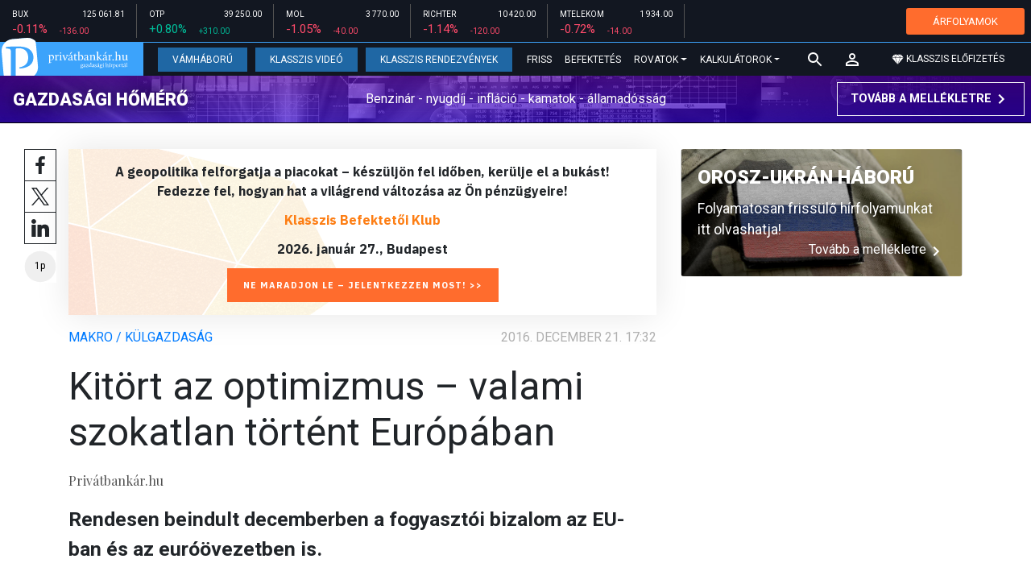

--- FILE ---
content_type: text/html; charset=UTF-8
request_url: https://privatbankar.hu/cikkek/makro/kitort-az-optimizmus-valami-szokatlan-tortent-europaban-301781.html
body_size: 29369
content:
<!doctype html>
<html lang="hu">
<head>
    
    <meta charset="utf-8">
    <meta name="viewport" content="width=device-width, initial-scale=1, shrink-to-fit=no">
	<meta name="facebook-domain-verification" content="iuvs2zz2lr55ojh4o6ajmklur1zvs6" />

	<link rel="preconnect" href="https://www.google.com">
	<link rel="preconnect" href="https://www.gstatic.com" crossorigin>

    <link rel="shortcut icon" href="/privatbankar/favicon.ico?t=70f8d60e552043d9b805933959e6a447" type="image/x-icon">

    <link rel="stylesheet" href="https://stackpath.bootstrapcdn.com/bootstrap/4.3.1/css/bootstrap.min.css" integrity="sha384-ggOyR0iXCbMQv3Xipma34MD+dH/1fQ784/j6cY/iJTQUOhcWr7x9JvoRxT2MZw1T" crossorigin="anonymous">
    <link rel="stylesheet" href="https://fonts.googleapis.com/css?family=Roboto:300,300i,400,400i,700,700i,900,900i&display=swap&subset=latin-ext">
    <link rel="stylesheet" href="https://fonts.googleapis.com/css?family=Playfair+Display:400,400i,700,700i,900,900i&display=swap&subset=latin-ext">
    <link rel="stylesheet" href="/privatbankar/font-awesome-4.7.0/css/font-awesome.min.css">
    <link rel="stylesheet" href="/privatbankar/css/utilities.flex.css">
    <link rel="stylesheet" href="/privatbankar/css/custom.css?202510021305">
    <link rel="stylesheet" href="/privatbankar/css/zephr.css?20230707">
	    
    <link rel="alternate" type="application/rss+xml" title="Legfrissebb cikkeink" href="/rss/" />

    <script src="https://code.jquery.com/jquery-3.3.1.min.js"></script>

            <title>Kitört az optimizmus – valami szokatlan történt Európában - Privátbankár.hu</title>

        <meta name="keywords" content="Makro / Külgazdaság, Európai Unió, Fogyasztói bizalom" />
        <meta name="description" itemprop="description" content="Rendesen beindult decemberben a fogyasztói bizalom az EU-ban és az euróövezetben is.

" />
        <meta name="category" value="Makro / Külgazdaság" />
        <meta name="author" content="Privátbankár.hu" />
		<meta property="article:publisher" content="https://www.facebook.com/privatbankar.hu">

        <meta property="fb:app_id" content="1668557033209997" />
        
        <meta property="og:title" content="Kit&ouml;rt az optimizmus &ndash; valami szokatlan t&ouml;rt&eacute;nt Eur&oacute;p&aacute;ban" />
        <meta property="og:site_name" content="Privátbankár.hu" />

        <meta property="og:description" content="Rendesen beindult decemberben a fogyasztói bizalom az EU-ban és az euróövezetben is.

" />
        <meta property="og:url" content="https://privatbankar.hu/cikkek/makro/kitort-az-optimizmus-valami-szokatlan-tortent-europaban-301781.html" />
        <meta property="og:locale" content="hu_HU" />
        <meta property="og:type" content="article" />
        <meta property="og:image:type" content="image/jpeg">
        <meta property="og:image" content="https://privatbankar.hu/privatbankar/images/privatbankar_og_image_1200x630.jpg" />
        <meta property="og:image:secure_url" content="https://privatbankar.hu/privatbankar/images/privatbankar_og_image_1200x630.jpg" />
        <meta property="og:image:width" content="1200" />
        <meta property="og:image:height" content="630" />

		<meta name="twitter:card" content="summary_large_image">
		<meta name="twitter:site" content="@privatbankar_hu">
		<meta name="twitter:label1" content="Szerző:">
		<meta name="twitter:data1" content="Privátbankár.hu">
		<meta name="twitter:label2" content="Becsült olvasási idő:">
		<meta name="twitter:data2" content="1 perc">

        <meta property="article:tag" content="Makro / Külgazdaság" />
        <meta property="article:tag" content="Európai Unió" />
        <meta property="article:tag" content="Fogyasztói bizalom" />

    	<meta itemprop="genre" content="News" />
		<meta itemprop="inLanguage" content=“hu-HU” />
		<meta itemprop="copyrightYear" content="2016" />
		<meta property="article:published_time" itemprop="datePublished" content="2016-12-21T17:32:00+02:00" />
		<meta itemprop="dateCreated" content="2016-12-21T17:32:00+02:00" />

        <meta name="robots" content="index,follow,noarchive" />
        <meta name="revisit-after" content="1 days">
        <meta name="distribution" content="Global">
        <meta name="copyright" content="Privátbankár.hu">
        <link rel="author" title="Impresszum" href="/privatbankar/impresszum.html" />
        <link rel="home" title="" href="/" id="homelink" />
        <link rel="canonical" href="https://privatbankar.hu/cikkek/makro/kitort-az-optimizmus-valami-szokatlan-tortent-europaban-301781.html" />

        <meta http-equiv="X-UA-Compatible" content="IE=edge">
        <meta http-equiv="content-type" content="text/html; charset=utf-8" />
        <meta http-equiv="cache-control" content="no-cache" />
        <meta http-equiv="cache-control" content="must-revalidate" />
        <meta http-equiv="pragma" content="no-cache" />

	<!-- Google Tag Manager -->
	<script>(function(w,d,s,l,i){w[l]=w[l]||[];w[l].push({'gtm.start':
				new Date().getTime(),event:'gtm.js'});var f=d.getElementsByTagName(s)[0],
			j=d.createElement(s),dl=l!='dataLayer'?'&l='+l:'';j.async=true;j.src=
			'https://www.googletagmanager.com/gtm.js?id='+i+dl;f.parentNode.insertBefore(j,f);
		})(window,document,'script','dataLayer','GTM-WZWSFQL');</script>
	<!-- End Google Tag Manager -->

	<!-- Global site tag (gtag.js) - Google Analytics -->
	<script async src="https://www.googletagmanager.com/gtag/js?id=UA-26823606-2"></script>
	<script>
		window.dataLayer = window.dataLayer || [];
		function gtag(){dataLayer.push(arguments);}
		gtag('js', new Date());
		gtag('config', 'UA-26823606-2');
	</script>


    <script src="https://cdn.onesignal.com/sdks/OneSignalSDK.js" async=""></script>
    <script>
        var OneSignal = window.OneSignal || [];
        OneSignal.push(function() {
            OneSignal.init({
                appId: "73276c5d-41eb-47fa-9f8d-c2327debb1e0",
            });
        });
    </script>


<!-- InMobi Choice. Consent Manager Tag v3.0 (for TCF 2.2) -->
<script type="text/javascript" async=true>
	(function() {
		var host = 'privatbankar.hu';
		var element = document.createElement('script');
		var firstScript = document.getElementsByTagName('script')[0];
		var url = 'https://cmp.inmobi.com'
			.concat('/choice/', '2CFJPrqDGZcGN', '/', host, '/choice.js?tag_version=V3');
		var uspTries = 0;
		var uspTriesLimit = 3;
		element.async = true;
		element.type = 'text/javascript';
		element.src = url;

		firstScript.parentNode.insertBefore(element, firstScript);

		function makeStub() {
			var TCF_LOCATOR_NAME = '__tcfapiLocator';
			var queue = [];
			var win = window;
			var cmpFrame;

			function addFrame() {
				var doc = win.document;
				var otherCMP = !!(win.frames[TCF_LOCATOR_NAME]);

				if (!otherCMP) {
					if (doc.body) {
						var iframe = doc.createElement('iframe');

						iframe.style.cssText = 'display:none';
						iframe.name = TCF_LOCATOR_NAME;
						doc.body.appendChild(iframe);
					} else {
						setTimeout(addFrame, 5);
					}
				}
				return !otherCMP;
			}

			function tcfAPIHandler() {
				var gdprApplies;
				var args = arguments;

				if (!args.length) {
					return queue;
				} else if (args[0] === 'setGdprApplies') {
					if (
						args.length > 3 &&
						args[2] === 2 &&
						typeof args[3] === 'boolean'
					) {
						gdprApplies = args[3];
						if (typeof args[2] === 'function') {
							args[2]('set', true);
						}
					}
				} else if (args[0] === 'ping') {
					var retr = {
						gdprApplies: gdprApplies,
						cmpLoaded: false,
						cmpStatus: 'stub'
					};

					if (typeof args[2] === 'function') {
						args[2](retr);
					}
				} else {
					if(args[0] === 'init' && typeof args[3] === 'object') {
						args[3] = Object.assign(args[3], { tag_version: 'V3' });
					}
					queue.push(args);
				}
			}

			function postMessageEventHandler(event) {
				var msgIsString = typeof event.data === 'string';
				var json = {};

				try {
					if (msgIsString) {
						json = JSON.parse(event.data);
					} else {
						json = event.data;
					}
				} catch (ignore) {}

				var payload = json.__tcfapiCall;

				if (payload) {
					window.__tcfapi(
						payload.command,
						payload.version,
						function(retValue, success) {
							var returnMsg = {
								__tcfapiReturn: {
									returnValue: retValue,
									success: success,
									callId: payload.callId
								}
							};
							if (msgIsString) {
								returnMsg = JSON.stringify(returnMsg);
							}
							if (event && event.source && event.source.postMessage) {
								event.source.postMessage(returnMsg, '*');
							}
						},
						payload.parameter
					);
				}
			}

			while (win) {
				try {
					if (win.frames[TCF_LOCATOR_NAME]) {
						cmpFrame = win;
						break;
					}
				} catch (ignore) {}

				if (win === window.top) {
					break;
				}
				win = win.parent;
			}
			if (!cmpFrame) {
				addFrame();
				win.__tcfapi = tcfAPIHandler;
				win.addEventListener('message', postMessageEventHandler, false);
			}
		};

		makeStub();

		function makeGppStub() {
			const CMP_ID = 10;
			const SUPPORTED_APIS = [
				'2:tcfeuv2',
				'6:uspv1',
				'7:usnatv1',
				'8:usca',
				'9:usvav1',
				'10:uscov1',
				'11:usutv1',
				'12:usctv1'
			];

			window.__gpp_addFrame = function (n) {
				if (!window.frames[n]) {
					if (document.body) {
						var i = document.createElement("iframe");
						i.style.cssText = "display:none";
						i.name = n;
						document.body.appendChild(i);
					} else {
						window.setTimeout(window.__gpp_addFrame, 10, n);
					}
				}
			};
			window.__gpp_stub = function () {
				var b = arguments;
				__gpp.queue = __gpp.queue || [];
				__gpp.events = __gpp.events || [];

				if (!b.length || (b.length == 1 && b[0] == "queue")) {
					return __gpp.queue;
				}

				if (b.length == 1 && b[0] == "events") {
					return __gpp.events;
				}

				var cmd = b[0];
				var clb = b.length > 1 ? b[1] : null;
				var par = b.length > 2 ? b[2] : null;
				if (cmd === "ping") {
					clb(
						{
							gppVersion: "1.1", // must be “Version.Subversion”, current: “1.1”
							cmpStatus: "stub", // possible values: stub, loading, loaded, error
							cmpDisplayStatus: "hidden", // possible values: hidden, visible, disabled
							signalStatus: "not ready", // possible values: not ready, ready
							supportedAPIs: SUPPORTED_APIS, // list of supported APIs
							cmpId: CMP_ID, // IAB assigned CMP ID, may be 0 during stub/loading
							sectionList: [],
							applicableSections: [-1],
							gppString: "",
							parsedSections: {},
						},
						true
					);
				} else if (cmd === "addEventListener") {
					if (!("lastId" in __gpp)) {
						__gpp.lastId = 0;
					}
					__gpp.lastId++;
					var lnr = __gpp.lastId;
					__gpp.events.push({
						id: lnr,
						callback: clb,
						parameter: par,
					});
					clb(
						{
							eventName: "listenerRegistered",
							listenerId: lnr, // Registered ID of the listener
							data: true, // positive signal
							pingData: {
								gppVersion: "1.1", // must be “Version.Subversion”, current: “1.1”
								cmpStatus: "stub", // possible values: stub, loading, loaded, error
								cmpDisplayStatus: "hidden", // possible values: hidden, visible, disabled
								signalStatus: "not ready", // possible values: not ready, ready
								supportedAPIs: SUPPORTED_APIS, // list of supported APIs
								cmpId: CMP_ID, // list of supported APIs
								sectionList: [],
								applicableSections: [-1],
								gppString: "",
								parsedSections: {},
							},
						},
						true
					);
				} else if (cmd === "removeEventListener") {
					var success = false;
					for (var i = 0; i < __gpp.events.length; i++) {
						if (__gpp.events[i].id == par) {
							__gpp.events.splice(i, 1);
							success = true;
							break;
						}
					}
					clb(
						{
							eventName: "listenerRemoved",
							listenerId: par, // Registered ID of the listener
							data: success, // status info
							pingData: {
								gppVersion: "1.1", // must be “Version.Subversion”, current: “1.1”
								cmpStatus: "stub", // possible values: stub, loading, loaded, error
								cmpDisplayStatus: "hidden", // possible values: hidden, visible, disabled
								signalStatus: "not ready", // possible values: not ready, ready
								supportedAPIs: SUPPORTED_APIS, // list of supported APIs
								cmpId: CMP_ID, // CMP ID
								sectionList: [],
								applicableSections: [-1],
								gppString: "",
								parsedSections: {},
							},
						},
						true
					);
				} else if (cmd === "hasSection") {
					clb(false, true);
				} else if (cmd === "getSection" || cmd === "getField") {
					clb(null, true);
				}
				//queue all other commands
				else {
					__gpp.queue.push([].slice.apply(b));
				}
			};
			window.__gpp_msghandler = function (event) {
				var msgIsString = typeof event.data === "string";
				try {
					var json = msgIsString ? JSON.parse(event.data) : event.data;
				} catch (e) {
					var json = null;
				}
				if (typeof json === "object" && json !== null && "__gppCall" in json) {
					var i = json.__gppCall;
					window.__gpp(
						i.command,
						function (retValue, success) {
							var returnMsg = {
								__gppReturn: {
									returnValue: retValue,
									success: success,
									callId: i.callId,
								},
							};
							event.source.postMessage(msgIsString ? JSON.stringify(returnMsg) : returnMsg, "*");
						},
						"parameter" in i ? i.parameter : null,
						"version" in i ? i.version : "1.1"
					);
				}
			};
			if (!("__gpp" in window) || typeof window.__gpp !== "function") {
				window.__gpp = window.__gpp_stub;
				window.addEventListener("message", window.__gpp_msghandler, false);
				window.__gpp_addFrame("__gppLocator");
			}
		};

		makeGppStub();

		var uspStubFunction = function() {
			var arg = arguments;
			if (typeof window.__uspapi !== uspStubFunction) {
				setTimeout(function() {
					if (typeof window.__uspapi !== 'undefined') {
						window.__uspapi.apply(window.__uspapi, arg);
					}
				}, 500);
			}
		};

		var checkIfUspIsReady = function() {
			uspTries++;
			if (window.__uspapi === uspStubFunction && uspTries < uspTriesLimit) {
				console.warn('USP is not accessible');
			} else {
				clearInterval(uspInterval);
			}
		};

		if (typeof window.__uspapi === 'undefined') {
			window.__uspapi = uspStubFunction;
			var uspInterval = setInterval(checkIfUspIsReady, 6000);
		}
	})();
</script>
<!-- End InMobi Choice. Consent Manager Tag v3.0 (for TCF 2.2) -->
<script type="application/bannerData" id="adData" class="mforpb_adzone">
{
"url" : "https://privatbankar.hu/cikkek/makro/kitort-az-optimizmus-valami-szokatlan-tortent-europaban-301781.html",
"pageType" : "article",
"keywords" : ["Makro / Külgazdaság", "Európai Unió", "Fogyasztói bizalom"],
"category" : "Makro / Külgazdaság",
"adult" : 0,
"gSens" : 0,
"extraData" : []
}
</script>

<script type="application/javascript" class="mforpb_adzone">
	var debugVersion=Date.now();const admeLocalQueryString=window.location.search,admeLocalUrlParams=new URLSearchParams(admeLocalQueryString),admeLocalDebug=admeLocalUrlParams.has("admeDebug"),admeUrl="https://link.adaptivemedia.hu/adme/extra/adme",admeLink=admeLocalDebug?admeUrl+".js?v="+debugVersion:admeUrl+".min.js",admeElement=document.createElement("script");admeElement.src=admeLink,document.head.appendChild(admeElement),admeElement.onload=()=>{console.log("adme.js loaded")},admeElement.onerror=()=>{console.log("adme.js cannot be loaded")};
</script>


	<!-- Facebook Pixel Code -->
	<script>
		!function(f,b,e,v,n,t,s)
		{if(f.fbq)return;n=f.fbq=function(){n.callMethod?
			n.callMethod.apply(n,arguments):n.queue.push(arguments)};
			if(!f._fbq)f._fbq=n;n.push=n;n.loaded=!0;n.version='2.0';
			n.queue=[];t=b.createElement(e);t.async=!0;
			t.src=v;s=b.getElementsByTagName(e)[0];
			s.parentNode.insertBefore(t,s)}(window, document,'script',
			'https://connect.facebook.net/en_US/fbevents.js');
		fbq('init', '947887489402025');
		fbq('track', 'PageView');
	</script>
	<noscript><img height="1" width="1" style="display:none"
				   src="https://www.facebook.com/tr?id=947887489402025&ev=PageView&noscript=1"
		/></noscript>
	<!-- End Facebook Pixel Code -->

	<script>window.grecaptchaSiteKey = '6LeSBFkkAAAAAO0nr2vapmZ53wMS2e87l1kQHiWW';</script>

</head>

<body>

	<!-- Google Tag Manager (noscript) -->
	<noscript><iframe src="https://www.googletagmanager.com/ns.html?id=GTM-WZWSFQL" height="0" width="0" style="display:none;visibility:hidden"></iframe></noscript>
	<!-- End Google Tag Manager (noscript) -->

<div id="fb-root"></div>
<script>(function(d, s, id) {
        var js, fjs = d.getElementsByTagName(s)[0];
        if (d.getElementById(id)) return;
        js = d.createElement(s); js.id = id;
        js.async = true;
        js.src = 'https://connect.facebook.net/hu_HU/sdk.js#xfbml=1&version=v10.0&appId=1668557033209997';
        fjs.parentNode.insertBefore(js, fjs);
    }(document, 'script', 'facebook-jssdk'));</script>


<header class="site-header slotHeader">
    <div class="stock-line">
                            <div class="item">
        <div class="top-row">
            <div class="ticker">BUX</div>
            <div class="price">125 061.81</div>
        </div>
        <div class="bottom-row">
            <div class="zarovsz red">-0.11%</div>
            <div class="zarov red">-136.00</div>
        </div>
    </div>
        <div class="item">
        <div class="top-row">
            <div class="ticker">OTP</div>
            <div class="price">39 250.00</div>
        </div>
        <div class="bottom-row">
            <div class="zarovsz green">+0.80%</div>
            <div class="zarov green">+310.00</div>
        </div>
    </div>
        <div class="item">
        <div class="top-row">
            <div class="ticker">MOL</div>
            <div class="price">3 770.00</div>
        </div>
        <div class="bottom-row">
            <div class="zarovsz red">-1.05%</div>
            <div class="zarov red">-40.00</div>
        </div>
    </div>
        <div class="item">
        <div class="top-row">
            <div class="ticker">RICHTER</div>
            <div class="price">10 420.00</div>
        </div>
        <div class="bottom-row">
            <div class="zarovsz red">-1.14%</div>
            <div class="zarov red">-120.00</div>
        </div>
    </div>
        <div class="item">
        <div class="top-row">
            <div class="ticker">MTELEKOM</div>
            <div class="price">1 934.00</div>
        </div>
        <div class="bottom-row">
            <div class="zarovsz red">-0.72%</div>
            <div class="zarov red">-14.00</div>
        </div>
    </div>
    <div class="item-right d-flex align-items-center pr-2" style="width: auto;">
        <a href="/arfolyamok" class="btn btn-klasszis" style="line-height: 1.2;">ÁRFOLYAMOK</a>
    </div>
</div>

    <nav class="navbar navbar-expand-lg navbar-dark bg-dark">
        <a class="navbar-logo" href="/">
            <img src="/privatbankar/images/logo.svg?v=2" alt="Privátbankár" style="height: 49px" />
        </a>

        <div class="order-1">
            <a class="navbar-brand" href="/">
                <img src="/privatbankar/images/header-logo-mobile.png?v=2" alt="Privátbankár" />
            </a>
        </div>

        <div class="order-0">
            <button class="navbar-toggler" type="button" data-toggle="collapse" data-target="#navbarSupportedContent" aria-controls="navbarSupportedContent" aria-expanded="false" aria-label="Toggle navigation">
                <span class="navbar-toggler-icon"></span>
            </button>
        </div>

        <div class="collapse navbar-collapse" id="navbarSupportedContent">
            <ul class="navbar-nav">
                <li class="nav-item nav-item-preferred active">
                    <a class="nav-link" href="/cikkek/cimke/cimke/vamhaboru.html">Vámháború</a>
                </li>
                <li class="nav-item nav-item-preferred">
					<a class="nav-link" href="/cikkek/cimke/cimke/video.html">Klasszis Videó</a>
                </li>
                <li class="nav-item nav-item-preferred">
					<a class="nav-link" href="https://www.klasszis.hu" target="_blank">Klasszis Rendezvények</a>
                </li>
                <li class="nav-item">
                    <a class="nav-link" href="/hirek.html">Friss</a>
                </li>
                <li class="nav-item">
                    <a class="nav-link" href="/cikkek/befektetesek.html">Befektetés</a>
                </li>
                <li class="nav-item dropdown">
                    <a class="nav-link dropdown-toggle" href="#" id="navbarDropdown" role="button" data-toggle="dropdown" aria-haspopup="true" aria-expanded="false">
                        Rovatok
                    </a>
                    <div class="dropdown-menu" aria-labelledby="navbarDropdown">
                        <a class="dropdown-item" href="/cikkek/makro.html">Makró / Külgazdaság</a>
                        <a class="dropdown-item" href="/cikkek/vallalat.html">Vállalatok</a>
                        <a class="dropdown-item" href="/cikkek/penzugyi_szektor.html">Pénzügyi szektor</a>
                        <a class="dropdown-item" href="/cikkek/agrar.html">Agrár</a>
                        <a class="dropdown-item" href="/cikkek/ingatlan.html">Ingatlan</a>
                        <a class="dropdown-item" href="/cikkek/reszveny.html">Részvény, deviza, áru</a>
                        <a class="dropdown-item" href="/cikkek/kotveny.html">Állampapír / Kötvény</a>
                        <a class="dropdown-item" href="/befektetesi-alapok">Befalap</a>
                        <a class="dropdown-item" href="/cikkek/szemelyes_penzugyek.html">Személyes pénzügyek</a>
                        <a class="dropdown-item" href="/cikkek/vasarlo.html">Vásárló</a>
                        <a class="dropdown-item" href="/cikkek/kultura.html">Kultúra</a>
                    </div>
                </li>                <li class="nav-item dropdown">
                    <a class="nav-link dropdown-toggle" href="#" id="navbarDropdown" role="button" data-toggle="dropdown" aria-haspopup="true" aria-expanded="false">
                        Kalkulátorok
                    </a>
                    <div class="dropdown-menu" aria-labelledby="navbarDropdown">
                                                                        <a class="dropdown-item" href="/arfolyamok">Árfolyamok</a>
                        <a class="dropdown-item" href="/kalkulatorok.html#nyugdijkalkulator">Nyugdíjkalkulátor</a>
                        <a class="dropdown-item" href="/kalkulatorok.html#adokalkulatorok">Adókalkulátorok</a>
                        <a class="dropdown-item" href="/kalkulatorok.html#berkalkulatorok">Bérkalkulátorok</a>
                        <a class="dropdown-item" href="/kalkulatorok.html#csaladtamogatas">Családtámogatás</a>
                        <a class="dropdown-item" href="/kalkulatorok.html#ingatlankalkulatorok">Ingatlankalkulátorok</a>
                    </div>
                </li>
            </ul>
        </div>

        		<div class="navbar-search">
			<a href="/kereses" class="navbar-search-toggle">
				<svg xmlns="http://www.w3.org/2000/svg" height="24px" viewBox="0 0 24 24" width="24px" fill="#FFFFFF"><path d="M0 0h24v24H0z" fill="none"/><path d="M15.5 14h-.79l-.28-.27C15.41 12.59 16 11.11 16 9.5 16 5.91 13.09 3 9.5 3S3 5.91 3 9.5 5.91 16 9.5 16c1.61 0 3.09-.59 4.23-1.57l.27.28v.79l5 4.99L20.49 19l-4.99-5zm-6 0C7.01 14 5 11.99 5 9.5S7.01 5 9.5 5 14 7.01 14 9.5 11.99 14 9.5 14z"/></svg>
			</a>
		</div>
 		
        <!-- navbar-loginmenu 2021-01-29 -->
<ul class="navbar navbar-usermenu">
	<li class="nav-item dropdown dropdown-click">
		<a class="nav-link" href="#" title="Bejelentkezés" id="navbarUserDropdownBtn" role="button" data-toggle="dropdown" aria-haspopup="true" aria-expanded="false">
			<svg xmlns="http://www.w3.org/2000/svg" height="24px" viewBox="0 0 24 24" width="24px" fill="#FFFFFF"><path d="M0 0h24v24H0z" fill="none"></path><path d="M12 5.9c1.16 0 2.1.94 2.1 2.1s-.94 2.1-2.1 2.1S9.9 9.16 9.9 8s.94-2.1 2.1-2.1m0 9c2.97 0 6.1 1.46 6.1 2.1v1.1H5.9V17c0-.64 3.13-2.1 6.1-2.1M12 4C9.79 4 8 5.79 8 8s1.79 4 4 4 4-1.79 4-4-1.79-4-4-4zm0 9c-2.67 0-8 1.34-8 4v3h16v-3c0-2.66-5.33-4-8-4z"></path></svg>
		</a>
		<div id="navbarUserDropdown" class="dropdown-menu dropdown-menu-right p-2 text-light text-center" aria-labelledby="navbarUserDropdownBtn">
			<a href="/felhasznalo/bejelentkezes" class="btn btn-klasszis mb-2">Bejelentkezés / Regisztráció</a>
		</div>
	</li>
	<li class="nav-item ml-1">
		<a href="/klasszis" class="nav-link btn btn-klasszis" style="background: transparent;">
			<svg width="15" height="14" fill="none" xmlns="http://www.w3.org/2000/svg"><path fill-rule="evenodd" clip-rule="evenodd" d="M9.834.5h2.02L15 4.462 11.853.5H9.834zM4.541 4.1L7.15.676H3.386L4.54 4.1zM3.086.854L.359 4.287h3.884L3.086.854zm3.962 11.832L4.361 4.637H.37l6.678 8.047zm.452.275l2.779-8.323H4.72L7.5 12.96zm3.138-8.323l-2.686 8.047 6.678-8.047h-3.992zm-5.805-.351L7.5.784l2.667 3.503H4.833zM7.85.676L10.46 4.1 11.614.676H7.85zm4.064.178l2.726 3.433h-3.883L11.914.854z" fill="#fff"></path></svg>
			<span>Klasszis előfizetés</span>
		</a>
	</li>
</ul>    </nav>

    <div class="oldalajanlo-fejlec oldalajanlo-gazdasagi-homero d-flex flex-column flex-sm-row align-items-center justify-content-center justify-content-sm-between bg-light position-relative" style="background-image: url('https://privatbankar.hu/i/1/4/5/4/6/d/d/0/6/6/3/7/8/6/4/2/d/1/8/f/gazdasagi-homero.jpg');">
	<h4 class="oldalajanlo-title text-nowrap ml-sm-2 mb-2 mb-sm-0"><a href="/gazdasagi-homero" class="oldalajanlo-link stretched-link">Gazdasági hőmérő</a></h4>
	<p class="oldalajanlo-lead flex-grow-1 text-center d-none d-lg-block">Benzinár - nyugdíj - infláció - kamatok - államadósság</p>
	<button class="btn btn-outline-light mx-0 d-flex align-items-center justify-content-center text-nowrap">
		<strong>Tovább a mellékletre</strong>
		<svg xmlns="http://www.w3.org/2000/svg" height="24px" viewBox="0 0 24 24" width="24px" fill="#fff"><path d="M0 0h24v24H0V0z" fill="none"/><path d="M10 6L8.59 7.41 13.17 12l-4.58 4.59L10 18l6-6-6-6z"/></svg>
	</button>
</div>

	</header>

<script>
	(() => {
		let stockLine = document.querySelector('.site-header .stock-line'),
			oldalajanloFejlec = document.querySelector('.site-header .oldalajanlo-fejlec');

		const stockLinePosition = e => {
			if(window.innerWidth > 575) return;

			if(window.scrollY > stockLine.getBoundingClientRect().height) {
				if(oldalajanloFejlec) oldalajanloFejlec.classList.add('oldalajanlo-fejlec-hide');
				stockLine.classList.add('stock-line-hide');
			} else {
				if(oldalajanloFejlec) oldalajanloFejlec.classList.remove('oldalajanlo-fejlec-hide');
				stockLine.classList.remove('stock-line-hide');
			}
		};

		document.addEventListener('scroll', stockLinePosition);
	})();
</script>

<form action="#" method="post" class="form-inline search-input-mobile">
    <div class="form-group has-search">
        <label>Keresés</label>
        <input type="text" class="form-control" autocomplete="off">
    </div>
</form>

<main>





    	
    
		<!-- banner fekvo_1 -->
    		<div class="container banner_top mb-3 mt-3">
			<div class="row">
				<div class="col-md-12 text-center">
                                            <div class="mforpb_adzone"><div id="privatbankar_cikk_pc_970x250_1"></div></div>                    				</div>
			</div>
		</div>
    	<!-- banner fekvo_1 end -->
	
    
	
	    <div class="container">
        <div class="row">
		            <div class="col-lg-8">
                                
<script type="application/ld+json">
{
	"@context": "http://schema.org",
	"@type": "NewsArticle",
	"url": "https://privatbankar.hu/cikkek/makro/kitort-az-optimizmus-valami-szokatlan-tortent-europaban-301781.html",
	"publisher":{
		"@type":"Organization",
		"name":"Privátbankár.hu",
		"logo":"https://privatbankar.hu/privatbankar/images/logo.svg?v=2"
	},
	"author": {
	    "@type": "Person",
	    "name": "Privátbankár.hu",
	    "url": "https://privatbankar.hu/cikkek/szerzo/privatbankar-hu.html"
	},
	"headline": "Kitört az optimizmus – valami szokatlan történt Európában",
	"mainEntityOfPage": "https://privatbankar.hu/cikkek/makro/kitort-az-optimizmus-valami-szokatlan-tortent-europaban-301781.html",
	"articleBody": "Rendesen beindult decemberben a fogyasztói bizalom az EU-ban és az euróövezetben is.",
	"datePublished":"2016-12-21T17:32:00+02:00",
	"image":[
		""
	]
}
</script>

<div class="news-page slotDoubleColumn">
	<div class="news-toolbar ">
		<a class="news-toolbar-item news-toolbar-facebook-share" data-title="Cikk megosztása Facebookon" href="javascript:;">
		<svg xmlns="http://www.w3.org/2000/svg" viewBox="0 0 155.139 155.139" width="100%" height="100%">
			<path fill="#212529" d="M89.584 155.139V84.378h23.742l3.562-27.585H89.584V39.184c0-7.984 2.208-13.425 13.67-13.425l14.595-.006V1.08C115.325.752 106.661 0 96.577 0 75.52 0 61.104 12.853 61.104 36.452v20.341H37.29v27.585h23.814v70.761h28.48z"></path>
		</svg>
		<script>
			(() => {
				try {
					document.querySelector('.news-toolbar-facebook-share').addEventListener('click', e => {
						e.preventDefault();
						FB.ui({
							method: 'share',
							href: 'https://privatbankar.hu/cikkek/makro/kitort-az-optimizmus-valami-szokatlan-tortent-europaban-301781.html'
						});
					});
				} catch (e) {}
			})();
		</script>
	</a>
	<a class="news-toolbar-item news-toolbar-twitter-share" target="_blank" data-title="Cikk megosztása X-en" href="https://x.com/intent/post">
		<svg xmlns="http://www.w3.org/2000/svg" viewBox="0 0 300 300.251">
			<path fill="#212529" d="M178.57 127.15 290.27 0h-26.46l-97.03 110.38L89.34 0H0l117.13 166.93L0 300.25h26.46l102.4-116.59 81.8 116.59H300M36.01 19.54h40.65l187.13 262.13h-40.66"/>
		</svg>
	</a>
	<a class="news-toolbar-item news-toolbar-linkedin-share" target="_blank" data-title="Cikk megosztása LinkedInen" href="https://www.linkedin.com/shareArticle?url=https%3A%2F%2Fprivatbankar.hu%2Fcikkek%2Fmakro%2Fkitort-az-optimizmus-valami-szokatlan-tortent-europaban-301781.html&title=Kit%C3%B6rt+az+optimizmus+%E2%80%93+valami+szokatlan+t%C3%B6rt%C3%A9nt+Eur%C3%B3p%C3%A1ban">
		<svg xmlns="http://www.w3.org/2000/svg" viewBox="0 0 310 310">
			<path fill="#212529" d="M72.16 99.73H9.927a5 5 0 00-5 5v199.928a5 5 0 005 5H72.16a5 5 0 005-5V104.73a5 5 0 00-5-5zM41.066.341C18.422.341 0 18.743 0 41.362 0 63.991 18.422 82.4 41.066 82.4c22.626 0 41.033-18.41 41.033-41.038C82.1 18.743 63.692.341 41.066.341zM230.454 94.761c-24.995 0-43.472 10.745-54.679 22.954V104.73a5 5 0 00-5-5h-59.599a5 5 0 00-5 5v199.928a5 5 0 005 5h62.097a5 5 0 005-5V205.74c0-33.333 9.054-46.319 32.29-46.319 25.306 0 27.317 20.818 27.317 48.034v97.204a5 5 0 005 5H305a5 5 0 005-5V194.995c0-49.565-9.451-100.234-79.546-100.234z"></path>
		</svg>
	</a>
	<div class="news-toolbar-item news-toolbar-reading-time" data-title="Becsült olvasási idő: 1 perc">
		<svg id="readingTimeSvg" class="readingtime-svg" xmlns="http://www.w3.org/2000/svg" viewBox="0 0 118 118">
			<defs>
				<clipPath id="insideStrokeClip">
					<circle cx="59" cy="59" r="57"/>
				</clipPath>
			</defs>
			<circle class="readingtime-svg-bg" cx="59" cy="59" r="57" fill="#f6f6f6" stroke="#f6f6f6" stroke-width="0" transform="rotate(-90,59,59)" shape-rendering="geometricPrecision"></circle>
			<circle clip-path="url(#insideStrokeClip)" class="readingtime-svg-elapsed" cx="59" cy="59" r="57" fill="none" stroke="#007bff" stroke-width="18" stroke-dasharray="0, 20000" transform="rotate(-90,59,59)" shape-rendering="geometricPrecision"></circle>
			<path class="readingtime-svg-done" d="M55.4,78.9L41.5,65l-4.6,4.6l18.6,18.6l39.8-39.8l-4.6-4.6L55.4,78.9z" fill="#fff" style="display: none; transform: translate(-7px, -7px);"></path>
			<text class="readingtime-svg-text" id="myTimer" text-anchor="middle" x="59" y="69" style="font-size: 36px;">1p</text>
		</svg>
		<script>
			(() => document.addEventListener('DOMContentLoaded', e => {
				let readingTimeSvg = document.getElementById('readingTimeSvg'),
					elapsedTime = readingTimeSvg.querySelector('.readingtime-svg-elapsed'),
					articleContainer = document.querySelector('.news-page-article');

				const setReadingTimeIcon = e => {
					const currentPosition = articleContainer.getBoundingClientRect().top;

					let positionDone = articleContainer.getBoundingClientRect().height - document.documentElement.clientHeight + 150,
						percent = currentPosition < 0 ? Math.abs(currentPosition / positionDone) : 0;

					elapsedTime.setAttribute("stroke-dasharray", Math.round(360 * Math.min(percent, 1)) + ", 20000");

					readingTimeSvg.querySelector('.readingtime-svg-text').style.display = percent < 1 ? 'block' : 'none';
					readingTimeSvg.querySelector('.readingtime-svg-done').style.display = percent < 1 ? 'none' : 'block';
					readingTimeSvg.querySelector('.readingtime-svg-bg').setAttribute('fill', percent < 1 ? '#efefef' : '#007bff');
				};

				setReadingTimeIcon(e);
				document.addEventListener('scroll', setReadingTimeIcon);

				try {
					document.querySelector('.klasszis-alsosav').classList.add('news-toolbar-visible');
				} catch (e) {}
			}))();
		</script>
	</div>
</div>

    	    <div class="klasszis-elofizetes-promo klasszis-elofizetes-promo-top klasszis-infoblokk mb-3" style="padding: 1rem;">
        <p class="font-weight-bold" style="margin: 0 0 .75em 0;font-weight: bold;font-size: 16px;">
            A geopolitika felforgatja a piacokat – készüljön fel időben, kerülje el a bukást! <br>
            Fedezze fel, hogyan hat a világrend változása az Ön pénzügyeire!
		</p>
        <p class="font-weight-bold" style="margin: .75em 0;font-weight: bold;color: #fd7e14;font-size: 16px;">
            Klasszis Befektetői Klub
		</p>
        <p class="font-weight-bold" style="margin: .75em 0;font-weight: bold;font-size: 16px;">2026. január 27., Budapest</p>
        <p><a href="https://rendezvenyek.klasszis.hu/rendezveny/klasszis-befektetoi-klub--2026-januar" target="_blank" class="btn btn-klasszis blaize-submit text-white d-inline-flex align-items-center" style="color: #fff;margin: 0;">
                <span style="font-size: 11px;">Ne maradjon le – jelentkezzen most! >></span>
            </a></p>
    </div>


    
	<article class="news-page-article">
		<!-- tags top -->
		<div class="d-flex justify-content-between">
	<div class="tags tags-category">
		<a href="https://privatbankar.hu/cikkek/makro.html" title="Makro / Külgazdaság">Makro / Külgazdaság</a>
	</div>
	<time class="tags tags-date" datetime="2016-12-21 17:32:00">2016. december 21. 17:32</time>
</div>
		<!-- end of tags top -->

		<!-- title -->
		<header class="page-header">
			<h1>
				Kitört az optimizmus – valami szokatlan történt Európában			</h1>
		</header>
		<!-- end of title -->

		
		

		


		<!-- author -->
		<div class="date-author d-md-flex justify-content-md-between">
			<address>
												<a href="https://privatbankar.hu/cikkek/szerzo/privatbankar-hu.html" title="Privátbankár.hu" rel="author" class="d-flex align-items-center">
																<div>
							<span class="author">Privátbankár.hu</span>
												</div>
									</a>
										</address>

			<div class="author-social" style="width: 130px;">
				<div class="fb-like" data-href="https://privatbankar.hu/cikkek/makro/kitort-az-optimizmus-valami-szokatlan-tortent-europaban-301781.html" data-layout="button_count" data-action="recommend" data-size="large" data-show-faces="false" data-share="false"></div>
			</div>
		</div>
		<!-- end of author -->

		<!-- lead -->
		<div class="lead slotLead">
			Rendesen beindult decemberben a fogyasztói bizalom az EU-ban és az euróövezetben is.

		</div>
		<!-- end of lead -->


				<!-- banner roadblock 1 -->
			<div class="box text-center">
				<div class="mforpb_adzone"><div id="privatbankar_cikk_pc_640x360_1"></div></div>			</div>
		<!-- banner roadblock 1 end -->
		
		<!-- article -->
		<div class="news-page-content ">
			
<div class="article slotArticle"><p>
</p><div style="text-align: center;">
                <figure class="article_image">
                    <img src="//privatbankar.hu/data/cikk/24/31/17/cikk_243117/EUEuropaterkep_1_oszlopos_breaking.jpg" alt="">
                    <figcaption></figcaption>
                </figure>
            </div>

<p>A hangulatindex 1,1 ponttal mínusz 5,1 pontra emelkedett az övezet 19 országában. Elemzők enyhébb javulásra, mínusz 6 pontra számítottak a novemberi mínusz 6,1 és az októberi mínusz 8 pont után.&nbsp; Az Európai Unió 28 tagállamában 1,2 ponttal - a novemberi mínusz 5,8 pontról - mínusz 4,6 pontra javult a fogyasztói bizalmi index értéke.</p>
<p>Decemberben már az ötödik egymást követő hónapban javult a fogyasztói hangulat, ami azt jelzi, hogy feltámadt a fogyasztók költekezési kedve, ez pedig erősítheti a gazdaságot. Az euróövezet GDP-jének több mint felét adja a lakossági fogyasztás.</p>
<p>A decemberi gazdasági hangulatmutatót január 6-án teszi közzé az Európai Bizottság. A legutolsó adat szerint novemberben nem sokat változott a gazdasági hangulat az euróövezetben és az unióban sem. Az Európai Unióban a gazdasági hangulatmutató (ESI) értéke 0,4 ponttal 107,3 pontra, az eurózónában pedig 0,1 ponttal 106,5 pontra emelkedett.</p></div>
		</div>
		<!-- end of article -->

        
			</article>

	<!-- tags bottom -->
	<div class="row">

    <div class="col-md-12">

        <div class="bottomtags slotTags">
            <span class="t"><strong>Címkék:</strong></span>
            <a class="badge badge-primary h5" href="https://privatbankar.hu/cikkek/makro.html" title="Makro / Külgazdaság" style="font-size: 100%;">Makro / Külgazdaság</a>
                                                <a class="badge badge-primary" href="https://privatbankar.hu/cikkek/cimke/cimke/europai-unio.html" title="Címke / Európai Unió" style="font-size: 100%;">Európai Unió</a>
                                    <a class="badge badge-primary" href="https://privatbankar.hu/cikkek/cimke/cimke/fogyasztoi-bizalom.html" title="Címke / Fogyasztói bizalom" style="font-size: 100%;">Fogyasztói bizalom</a>
                                    </div>

    </div>

</div>
	<!-- end of tags bottom -->

    
    
    
			<a href="https://www.4ig.hu" target="_blank" class="d-flex justify-content-center">
			<img src="/privatbankar/images/4ig_728px_rovat.png" alt="A rovat támogatója a 4iG" class="img-fluid">
		</a>
	
	
	<!-- banner roadblock 2 -->
			<div class="box text-center">
			<div class="mforpb_adzone"><div id="privatbankar_cikk_pc_640x360_2"></div></div>		</div>
		<!-- banner roadblock 2 end -->

    
	<div class="klasszis-elofizetes-promo klasszis-elofizetes-promo-bottom klasszis-infoblokk" style="margin-bottom: 25px;">
	<h4><a href="https://privatbankar.hu/klasszis/elofizetes">LEGYEN ÖN IS ELŐFIZETŐNK!</a></h4>

	<p>Előfizetőink máshol nem olvasott, higgadt hangvételű, tárgyilagos és <br> <strong>magas szakmai színvonalú</strong> tartalomhoz jutnak hozzá
		<strong>havonta már 1490 forintért</strong>.
		<br>
		Korlátlan hozzáférést adunk az <a href="https://mfor.hu"><strong>Mfor.hu</strong></a> és a <a href="https://privatbankar.hu"><strong>Privátbankár.hu</strong></a> tartalmaihoz is,
		a Klub csomag pedig a <strong>hirdetés nélküli</strong> olvasási lehetőséget is tartalmazza. <br>
		Mi nap mint nap bizonyítani fogunk!
		<a href="https://privatbankar.hu/klasszis/elofizetes"><strong>Legyen Ön is előfizetőnk!</strong></a></p>
</div>
    <div data-widget_id="68b563adde59a" class="bd_widget_placeholder"></div>
<script src="https://biztosdontes.hu/assets/js/bd_widget.js" async></script>
	<div class="row slotSelfContent">
		<div class="col-md-6">
            <div id="media1_hirek" class="box-list-items2 mb-4">
	<div class="title mb-3">Friss</div>
	<ul>
			<li class="mt-0 mb-2">
			<a href="https://privatbankar.hu/cikkek/ingatlan/a-havat-szeretik-az-uber-gazdagok.html" target="_blank" class="media1-link">A havat szeretik az über-gazdagok</a>
			<div class="d-flex">
				<span>10 órája</span>
			</div>
		</li>
			<li class="mt-0 mb-2">
			<a href="https://privatbankar.hu/cikkek/nemzetkozi/washington-azt-igeri-hogy-kulcsszereplo-marad-a-nato-ban.html" target="_blank" class="media1-link">Washington azt ígéri, hogy kulcsszereplő marad a NATO-ban</a>
			<div class="d-flex">
				<span>11 órája</span>
			</div>
		</li>
			<li class="mt-0 mb-2">
			<a href="https://privatbankar.hu/cikkek/kozerdeku/oriasi-dicseretet-kapott-a-tisza-legujabb-igazolasa.html" target="_blank" class="media1-link">Óriási dicséretet kapott a Tisza Párt legújabb igazolása</a>
			<div class="d-flex">
				<span>11 órája</span>
			</div>
		</li>
			<li class="mt-0 mb-2">
			<a href="https://privatbankar.hu/cikkek/makro/nem-szereti-az-orosz-gazt-a-tisza-legujabb-arca-szijjarto-peter-szerint.html" target="_blank" class="media1-link">Nem szereti az orosz gázt a Tisza legújabb arca Szijjártó Péter szerint</a>
			<div class="d-flex">
				<span>12 órája</span>
			</div>
		</li>
			<li class="mt-0 mb-2">
			<a href="https://privatbankar.hu/cikkek/nemzetkozi/trump-most-davosban-vetitett-nagyot--mutatjuk-mik-a-tenyek.html" target="_blank" class="media1-link">Trump most Davosban vetített nagyot – mutatjuk, mik a tények</a>
			<div class="d-flex">
				<span>13 órája</span>
			</div>
		</li>
			<li class="mt-0 mb-2">
			<a href="https://privatbankar.hu/cikkek/nemzetkozi/ujabb-legvedelmi-raketakat-kert-zelenszkij-az-ujabb-sulyos-orosz-tamadas-utan-.html" target="_blank" class="media1-link">Újabb légvédelmi rakétákat kért Zelenszkij a súlyos orosz támadás után  </a>
			<div class="d-flex">
				<span>14 órája</span>
			</div>
		</li>
			<li class="mt-0 mb-2">
			<a href="https://privatbankar.hu/cikkek/nemzetkozi/kijevben-800-ezren-maradtak-energia-nelkul-a-minusz-11-fokban-az-ujabb-orosz-tamadasok-miatt.html" target="_blank" class="media1-link">Kijevben 800 ezren maradtak energia nélkül a mínusz 11 fokban az újabb orosz támadások miatt</a>
			<div class="d-flex">
				<span>15 órája</span>
			</div>
		</li>
		</ul>
</div>
		</div>
		<div class="col-md-6">
            <div id="media1_hirek" class="box-list-items2 mb-4">
	<div class="title mb-3">Mfor.hu Top24</div>
	<ul>
			<li class="mt-0 mb-2">
			<a href="https://mfor.hu/cikkek/kulpolitika/ujabb-brutalis-tamadas-erte-ukrajnat-kijevben-szazezrek-fagyoskodnak.html?utm_source=privatbankar&utm_medium=topbox&utm_campaign=cikk_alatt" target="_blank" class="media1-link">Újabb brutális támadás érte Ukrajnát, Kijevben százezrek fagyoskodnak</a>
					</li>
			<li class="mt-0 mb-2">
			<a href="https://mfor.hu/cikkek/makro/europaban-70-eves-nyugdijkorhatar-afrikabol-sosem-latott-menekulthullam--ez-var-rank.html?utm_source=privatbankar&utm_medium=topbox&utm_campaign=cikk_alatt" target="_blank" class="media1-link">Európában 70 éves nyugdíjkorhatár, Afrikából sosem látott menekülthullám – ez vár ránk</a>
					</li>
			<li class="mt-0 mb-2">
			<a href="https://mfor.hu/cikkek/kozelet/ismerem-orban-anitat--szijjarto-peter-nekiment-a-tisza-kulugyi-vezetojenek.html?utm_source=privatbankar&utm_medium=topbox&utm_campaign=cikk_alatt" target="_blank" class="media1-link">„Ismerem Orbán Anitát” – Szijjártó Péter rögtön nekiment a Tisza külügyi vezetőjének</a>
					</li>
			<li class="mt-0 mb-2">
			<a href="https://mfor.hu/cikkek/vallalatok/washingtonbol-is-zold-jelzest-kaphat-a-mol-a-szerb-olajceg-megvetelere.html?utm_source=privatbankar&utm_medium=topbox&utm_campaign=cikk_alatt" target="_blank" class="media1-link">Washingtonból is zöld jelzést kaphat a Mol a szerb olajcég megvételére</a>
					</li>
			<li class="mt-0 mb-2">
			<a href="https://mfor.hu/cikkek/kozelet/londoni-topmenedzsert-igazolt-magyar-peter-kulugyi-vezetonek-.html?utm_source=privatbankar&utm_medium=topbox&utm_campaign=cikk_alatt" target="_blank" class="media1-link">Londoni topmenedzsert igazolt Magyar Péter külügyi vezetőnek </a>
					</li>
			<li class="mt-0 mb-2">
			<a href="https://mfor.hu/cikkek/makro/hiaba-az-olcso-orosz-olaj-ha-ezt-a-benzinkutakon-nem-latjuk.html?utm_source=privatbankar&utm_medium=topbox&utm_campaign=cikk_alatt" target="_blank" class="media1-link">Hiába az olcsó orosz olaj, ha ezt a benzinkutakon nem látjuk</a>
					</li>
			<li class="mt-0 mb-2">
			<a href="https://mfor.hu/cikkek/szubjektiv/orban-viktor-megint-ledobta-a-rezsigyilkos-bombat-nagy-spilert-igazolt-magyar-peter--ez-viszont-privat.html?utm_source=privatbankar&utm_medium=topbox&utm_campaign=cikk_alatt" target="_blank" class="media1-link">Orbán Viktor megint ledobta a rezsigyilkos bombát, nagy spílert igazolt Magyar Péter – Ez Viszont Privát</a>
					</li>
		</ul>
</div>
		</div>
	</div>

	<div id="strossle_placeholder"></div>


	<!-- tamogatas -->
		<!-- end of tamogatas -->


	<!-- textlink -->
	
	<!-- end of textlink -->


	

	<div class="text-center mt-4">
    	
<iframe id="widget_2862" src="https://itwidget.delocal.hu/widget/pbankarhu" frameborder="0" style="max-width: 100%; width: 700px; height: 350px; margin: 0 0 2rem 0;"></iframe>

<script>
	(() => {
		let setWidgetOrientation = () => {
			let node = document.getElementById('widget_2862');

			if(window.innerWidth <= 1200) {
				node.src = 'https://itwidget.delocal.hu/widget/pbankarhu?mode=vertical';
				node.style.width = '350px';
				node.style.height = '700px';
			} else {
				node.src = 'https://itwidget.delocal.hu/widget/pbankarhu';
				node.style.width = '700px';
				node.style.height = '350px';
			}
		}

		setWidgetOrientation();
		window.addEventListener('resize', setWidgetOrientation);
	})();
</script>
	</div>

	<!-- related news -->
		<!-- end of related news -->

	<!-- banner roadblock 3 -->
			<div class="box text-center">
			<div class="mforpb_adzone"><div id="privatbankar_cikk_pc_640x360_3"></div></div>		</div>
		<!-- banner roadblock 3 end -->


	<!-- category news -->
	    <div class="row">
        <div class="col-md-12 mb-30">
            <div class="box box-full box-bg-grey">

                <div class="row">
                                            <div class="col-md-4">
                            <a href="https://privatbankar.hu/cikkek/makro/nem-szereti-az-orosz-gazt-a-tisza-legujabb-arca-szijjarto-peter-szerint.html">
                                <img class="img-fluid" src="https://privatbankar.hu/i/d/3/0/d/4/e/5/e/a/2/0/9/e/e/7/1/3/7/0/a/szijjarto-peter_md.jpg" alt="Szijjártó Péter" />
                            </a>
                        </div>
                                        <div class="col-md-8">
                        <span class="box-column box-column-blue">Makro / Külgazdaság</span>
                        <a href="https://privatbankar.hu/cikkek/makro/nem-szereti-az-orosz-gazt-a-tisza-legujabb-arca-szijjarto-peter-szerint.html" class="box-title">Nem szereti az orosz gázt a Tisza legújabb arca Szijjártó Péter szerint</a>
						<div class="d-flex">
                        	<div class="box-date" style="margin-top: 4px;">Privátbankár.hu | 2026. január 24. 15:46</div>
													</div>
                        <div class="box-text">
                            Azt&nbsp;állítja,&nbsp;Orbán Anita anno arra&nbsp;próbálta rávenni, hogy&nbsp;Magyarország ne vegyen „olcsó orosz gázt”.
                                                    </div>
                    </div>
                </div>

            </div>
        </div>
    </div>
    <div class="row">
        <div class="col-md-12 mb-30">
            <div class="box box-full box-bg-grey">

                <div class="row">
                                            <div class="col-md-4">
                            <a href="https://privatbankar.hu/cikkek/makro/jo-hirek-jottek-az-amerikai-gazdasagrol.html">
                                <img class="img-fluid" src="https://privatbankar.hu/i/1/8/5/9/2/1/9/b/f/0/f/3/3/5/e/c/4/8/d/3/jo-hirek-jottek-az-amerikai-gazdasagrol_md.jpg" alt="Jó hírek jöttek az amerikai gazdaságról" />
                            </a>
                        </div>
                                        <div class="col-md-8">
                        <span class="box-column box-column-blue">Makro / Külgazdaság</span>
                        <a href="https://privatbankar.hu/cikkek/makro/jo-hirek-jottek-az-amerikai-gazdasagrol.html" class="box-title">Jó hírek jöttek az amerikai gazdaságról</a>
						<div class="d-flex">
                        	<div class="box-date" style="margin-top: 4px;">Privátbankár.hu | 2026. január 23. 18:01</div>
													</div>
                        <div class="box-text">
                            A vártnál sokkal jobban javult az amerikai fogyasztói hangulat, a gazdasági teljesítmény növekedése pedig kissé gyorsult.
                                                    </div>
                    </div>
                </div>

            </div>
        </div>
    </div>
    <div class="row">
        <div class="col-md-12 mb-30">
            <div class="box box-full box-bg-grey">

                <div class="row">
                                            <div class="col-md-4">
                            <a href="https://privatbankar.hu/cikkek/makro/masfel-eves-csucsra-porgott-a-japan-gazdasag-.html">
                                <img class="img-fluid" src="https://privatbankar.hu/i/1/6/d/7/b/8/6/0/0/8/f/0/2/3/7/0/d/b/8/b/masfel-eves-csucsra-porgott-a-japan-gazdasag_md.jpg" alt="Másfél éves csúcsra pörgött a japán gazdaság  " />
                            </a>
                        </div>
                                        <div class="col-md-8">
                        <span class="box-column box-column-blue">Makro / Külgazdaság</span>
                        <a href="https://privatbankar.hu/cikkek/makro/masfel-eves-csucsra-porgott-a-japan-gazdasag-.html" class="box-title">Másfél éves csúcsra pörgött a japán gazdaság  </a>
						<div class="d-flex">
                        	<div class="box-date" style="margin-top: 4px;">Privátbankár.hu | 2026. január 23. 15:19</div>
													</div>
                        <div class="box-text">
                            A japán gazdasági teljesítmény 17 hónapja a leggyorsabb ütemben nőtt januárban az S&amp;P Global Market Intelligence gazdaságkutató intézet kompozit beszerzésimenedzser-indexének (BMI) előzetes értékei alapján.
                                                    </div>
                    </div>
                </div>

            </div>
        </div>
    </div>
    <div class="row">
        <div class="col-md-12 mb-30">
            <div class="box box-full box-bg-grey">

                <div class="row">
                                            <div class="col-md-4">
                            <a href="https://privatbankar.hu/cikkek/makro/a-ksh-szerint-gyorsult-a-realberek-novekedese-on-is-erzi-a-penztarcajan.html">
                                <img class="img-fluid" src="https://privatbankar.hu/i/4/e/d/4/2/e/1/e/0/b/3/7/2/b/c/d/8/b/9/6/a-ksh-szerint-gyorsult-a-realberek-novekedese-on-is-erzi-a-penztarcajan_md.jpg" alt="A KSH szerint gyorsult a reálbérek növekedése, Ön is érzi a pénztárcáján?" />
                            </a>
                        </div>
                                        <div class="col-md-8">
                        <span class="box-column box-column-blue">Makro / Külgazdaság</span>
                        <a href="https://privatbankar.hu/cikkek/makro/a-ksh-szerint-gyorsult-a-realberek-novekedese-on-is-erzi-a-penztarcajan.html" class="box-title">A KSH szerint gyorsult a reálbérek növekedése, Ön is érzi a pénztárcáján?</a>
						<div class="d-flex">
                        	<div class="box-date" style="margin-top: 4px;">Privátbankár.hu | 2026. január 23. 08:47</div>
													</div>
                        <div class="box-text">
                            2025 novemberében a teljes munkaidőben alkalmazásban állók bruttó átlagkeresete 756 400, a nettó átlagkereset 525 900 forint volt. A bruttó átlagkereset 8,9, a nettő átlagkereset 10,2, a reálkereset pedig 6,2 százalékkal múlta felül az egy évvel korábbit -&nbsp;közölte a Központi Statisztikai Hivatal.
                                                    </div>
                    </div>
                </div>

            </div>
        </div>
    </div>
    <div class="row">
        <div class="col-md-12 mb-30">
            <div class="box box-full box-bg-grey">

                <div class="row">
                                            <div class="col-md-4">
                            <a href="https://privatbankar.hu/cikkek/makro/ketyeg-a-demografiai-bomba-egyre-kevesebben-dolgoznak-magyarorszagon.html">
                                <img class="img-fluid" src="https://privatbankar.hu/i/1/7/e/d/e/c/b/d/4/8/3/e/9/e/0/9/5/1/8/1/ketyeg-a-demografiai-bomba-egyre-kevesebben-dolgoznak-magyarorszagon_md.jpg" alt="Ketyeg a demográfiai bomba, egyre kevesebben dolgoznak Magyarországon" />
                            </a>
                        </div>
                                        <div class="col-md-8">
                        <span class="box-column box-column-blue">Makro / Külgazdaság</span>
                        <a href="https://privatbankar.hu/cikkek/makro/ketyeg-a-demografiai-bomba-egyre-kevesebben-dolgoznak-magyarorszagon.html" class="box-title">Ketyeg a demográfiai bomba, egyre kevesebben dolgoznak Magyarországon</a>
						<div class="d-flex">
                        	<div class="box-date" style="margin-top: 4px;">Privátbankár.hu | 2026. január 23. 08:30</div>
													</div>
                        <div class="box-text">
                            2025 decemberében a 15–74 éves foglalkoztatottak átlagos létszáma 4 millió 624 ezer főt tett ki. A munkanélküliek száma 211 ezer fő, a munkanélküliségi ráta 4,4 százalék&nbsp;volt.
                                                    </div>
                    </div>
                </div>

            </div>
        </div>
    </div>
    <div class="row">
        <div class="col-md-12 mb-30">
            <div class="box box-full box-bg-grey">

                <div class="row">
                                            <div class="col-md-4">
                            <a href="https://privatbankar.hu/cikkek/makro/tarolt-a-volkswagen-az-europai-autopiacon.html">
                                <img class="img-fluid" src="https://privatbankar.hu/i/c/0/3/8/8/5/9/2/e/2/8/a/1/0/7/0/c/3/9/5/tarolt-a-volkswagen-az-europai-autopiacon_md.jpg" alt="Tarolt a Volkswagen az európai autópiacon" />
                            </a>
                        </div>
                                        <div class="col-md-8">
                        <span class="box-column box-column-blue">Makro / Külgazdaság</span>
                        <a href="https://privatbankar.hu/cikkek/makro/tarolt-a-volkswagen-az-europai-autopiacon.html" class="box-title">Tarolt a Volkswagen az európai autópiacon</a>
						<div class="d-flex">
                        	<div class="box-date" style="margin-top: 4px;">Privátbankár.hu | 2026. január 23. 08:24</div>
													</div>
                        <div class="box-text">
                            Megelőzte a Volkswagen a Teslát az európai elektromosautó-piacon: már ők adják el a legtöbb járművet ebben a kategóriában. A belső égésű motorral ellátott autókból visszaesett az eladási szám a német autógyártónál, de így is vezető szerepet tudtak betölteni.
                                                    </div>
                    </div>
                </div>

            </div>
        </div>
    </div>
    <div class="row">
        <div class="col-md-12 mb-30">
            <div class="box box-full box-bg-grey">

                <div class="row">
                                            <div class="col-md-4">
                            <a href="https://privatbankar.hu/cikkek/makro/mit-tehetunk-egy-esetleges-leminosites-ellen.html">
                                <img class="img-fluid" src="https://privatbankar.hu/i/0/b/2/0/5/a/b/a/f/b/8/4/8/2/e/4/0/8/3/d/mit-tehetunk-egy-esetleges-leminosites-ellen_md.jpg" alt="Mit tehetünk egy esetleges leminősítés ellen?" />
                            </a>
                        </div>
                                        <div class="col-md-8">
                        <span class="box-column box-column-blue">Makro / Külgazdaság</span>
                        <a href="https://privatbankar.hu/cikkek/makro/mit-tehetunk-egy-esetleges-leminosites-ellen.html" class="box-title">Megtorolhatják a hitelminősítők a választás előtti osztogatást</a>
						<div class="d-flex">
                        	<div class="box-date" style="margin-top: 4px;">Privátbankár.hu | 2026. január 23. 06:47</div>
													</div>
                        <div class="box-text">
                            A magyar államadósság jelenleg a befektetésre ajánlott kategória alsó határán található. A három nagy hitelminősítő közül az egyiknél (S&amp;P) már csupán egy lépés választ el minket a befektetésre nem ajánlott&nbsp;besorolástól. A GKI számba veszi a lehetőségeket.
                                                    </div>
                    </div>
                </div>

            </div>
        </div>
    </div>
    <div class="row">
        <div class="col-md-12 mb-30">
            <div class="box box-full box-bg-grey">

                <div class="row">
                                            <div class="col-md-4">
                            <a href="https://privatbankar.hu/cikkek/makro/tul-lehet-a-csucson-a-forint-mar-a-valasztasok-elott-kamatot-csokkenthet-a-magyar-nemzeti-bank.html">
                                <img class="img-fluid" src="https://privatbankar.hu/i/c/2/0/d/a/b/3/b/6/b/6/1/a/7/0/a/1/b/7/7/tul-lehet-a-csucson-a-forint-mar-a-valasztasok-elott-kamatot-csokkenthet-a-magyar-nemzeti-bank_md.jpg" alt="Túl lehet a csúcson a forint, már a választások előtt kamatot csökkenthet a Magyar Nemzeti Bank" />
                            </a>
                        </div>
                                        <div class="col-md-8">
                        <span class="box-column box-column-blue">Makro / Külgazdaság</span>
                        <a href="https://privatbankar.hu/cikkek/makro/tul-lehet-a-csucson-a-forint-mar-a-valasztasok-elott-kamatot-csokkenthet-a-magyar-nemzeti-bank.html" class="box-title">Túl lehet a csúcson a forint, már a választások előtt kamatot csökkenthet a Magyar Nemzeti Bank</a>
						<div class="d-flex">
                        	<div class="box-date" style="margin-top: 4px;">Imre Lőrinc | 2026. január 22. 19:21</div>
													</div>
                        <div class="box-text">
                            Nem várja meg április 12-ét a Magyar Nemzeti Bank a kamatcsökkentések elkezdésével – erre számítanak az Equilor Befektetési Zrt. elemzői. Az idei gazdasági növekedéssel kapcsolatban már inkább pesszimistán nyilatkoztak, hiszen 2 százalékos GDP-t várnak, ami jövőre 2,5 százalékra gyorsulhat. A forint is túl lehet a zenitjén, és a lassú leértékelődés végén 392 forintba kerülhet egy euró 2026 végére.
                                                    </div>
                    </div>
                </div>

            </div>
        </div>
    </div>
    <div class="row">
        <div class="col-md-12 mb-30">
            <div class="box box-full box-bg-grey">

                <div class="row">
                                            <div class="col-md-4">
                            <a href="https://privatbankar.hu/cikkek/makro/donald-trump-ezt-az-adatot-kituzheti-a-kalapjara.html">
                                <img class="img-fluid" src="https://privatbankar.hu/i/c/1/2/0/8/4/e/8/c/e/6/a/2/b/f/b/1/7/9/d/donald-trump-ezt-az-adatot-kituzheti-a-kalapjara_md.jpg" alt="Donald Trump ezt az adatot kitűzheti a kalapjára" />
                            </a>
                        </div>
                                        <div class="col-md-8">
                        <span class="box-column box-column-blue">Makro / Külgazdaság</span>
                        <a href="https://privatbankar.hu/cikkek/makro/donald-trump-ezt-az-adatot-kituzheti-a-kalapjara.html" class="box-title">Donald Trump ezt az adatot kitűzheti a kalapjára</a>
						<div class="d-flex">
                        	<div class="box-date" style="margin-top: 4px;">Privátbankár.hu | 2026. január 22. 15:59</div>
													</div>
                        <div class="box-text">
                            Az amerikai GDP-növekedés a korábban becsültnél magasabb lett a tavalyi harmadik negyedévben.
                                                    </div>
                    </div>
                </div>

            </div>
        </div>
    </div>
    <div class="row">
        <div class="col-md-12 mb-30">
            <div class="box box-full box-bg-grey">

                <div class="row">
                                            <div class="col-md-4">
                            <a href="https://privatbankar.hu/cikkek/makro/keseru-csalodas-del-koreaban.html">
                                <img class="img-fluid" src="https://privatbankar.hu/i/3/e/2/5/d/1/5/4/d/0/3/5/1/1/a/8/6/f/2/3/del-korea-zaszlaja_md.png" alt="Dél-Korea zászlaja" />
                            </a>
                        </div>
                                        <div class="col-md-8">
                        <span class="box-column box-column-blue">Makro / Külgazdaság</span>
                        <a href="https://privatbankar.hu/cikkek/makro/keseru-csalodas-del-koreaban.html" class="box-title">Keserű csalódás Dél-Koreában</a>
						<div class="d-flex">
                        	<div class="box-date" style="margin-top: 4px;">Privátbankár.hu | 2026. január 22. 15:40</div>
													</div>
                        <div class="box-text">
                            Az elemzők növekedést vártak a dél-koreai gazdaságban az utolsó negyedévben, de a GDP negyedéves alapon csökkent.
                                                    </div>
                    </div>
                </div>

            </div>
        </div>
    </div>
	<!-- end of category news -->


	<!-- banner roadblock 4 -->
			<div class="box text-center">
			<div class="mforpb_adzone"><div id="privatbankar_cikk_pc_640x360_4"></div></div>		</div>
		<!-- banner roadblock 4 end -->


	<!-- news tops -->
	<div class="row">

    <div class="col-md-4">
        <div class="box-list-items2 mb-30">
            <div class="title">Heti top</div>

            <ol>
			                <li>
                    <a href="https://privatbankar.hu/cikkek/reszveny/kionti-a-kavet-ha-meglatja-ennyit-er-a-jo-magyar-forint.html">Kiönti a kávét, ha meglátja: ennyit ér a jó magyar forint</a>
                    <span>2026. január 19. 07:36</span>
                </li>
			                <li>
                    <a href="https://privatbankar.hu/cikkek/reszveny/pityeregni-kezd-ha-meglatja-mennyibe-kerul-egy-euro.html">Pityeregni kezd, ha meglátja, mennyibe kerül egy euró</a>
                    <span>2026. január 21. 07:28</span>
                </li>
			                <li>
                    <a href="https://privatbankar.hu/cikkek/nemzetkozi/kiderult-mi-lesz-gronland-sorsa-trump-mindent-megkap-europa-megorizheti-az-arcat.html">Kiderült, mi lesz Grönland sorsa: Trump mindent megkap, Európa megőrizheti az arcát</a>
                    <span>2026. január 22. 14:39</span>
                </li>
			                <li>
                    <a href="https://privatbankar.hu/cikkek/nemzetkozi/megint-lecsapott-az-egyesult-allamok.html">Megint lecsapott az Egyesült Államok</a>
                    <span>2026. január 24. 08:16</span>
                </li>
			            </ol>
        </div>
    </div>

    <div class="col-md-4">
        <div class="box-list-items2 mb-30">
            <div class="title">Havi top</div>

            <ol>
			                <li>
                    <a href="https://privatbankar.hu/cikkek/szubjektiv/hurghada-telen-csak-eros-idegzetueknek.html">Hurghada télen: csak erős idegzetűeknek</a>
                    <span>2026. január 3. 07:11</span>
                </li>
			                <li>
                    <a href="https://privatbankar.hu/cikkek/reszveny/nem-lesz-tul-vidam-ha-meglatja-mennyibe-kerul-egy-euro.html">Nem lesz túl vidám, ha meglátja, mennyibe kerül egy euró</a>
                    <span>2026. január 5. 07:36</span>
                </li>
			                <li>
                    <a href="https://privatbankar.hu/cikkek/makro/keszul-az-oriasi-felvasarlas-orban-viktor-fontos-ugyben-telefonalhatott-szombaton.html">Készül az óriási felvásárlás? Orbán Viktor fontos ügyben telefonálhatott szombaton</a>
                    <span>2025. december 27. 16:28</span>
                </li>
			                <li>
                    <a href="https://privatbankar.hu/cikkek/reszveny/mi-tortenik-a-forinttal-es-az-euroval-itt-az-arfolyam.html">Mi történik a forinttal és az euróval? Itt az árfolyam</a>
                    <span>2025. december 26. 12:48</span>
                </li>
			            </ol>
        </div>
    </div>


</div>	<!-- end of news tops -->


	<!-- taboola -->
		<!-- end of tabbola -->
</div>


<!-- cikk beuszo -->
<!-- cikk beuszo end -->

<!-- klasszis beuszo -->
<!-- klasszis beuszo end -->

<div class="modal fade" id="imgZoomModal" tabindex="-1" role="dialog" aria-hidden="true">
	<div class="modal-dialog" role="document">
		<div class="modal-content">
			<button type="button" class="close" data-dismiss="modal" aria-label="Bezár" style="font-size: 2rem;">
				<span aria-hidden="true">&times;</span>
			</button>
			<div class="modal-body">
			</div>
		</div>
	</div>
</div>

<script>
	$(document).ready(function() {
		let imgZoomModal = document.getElementById('imgZoomModal');

		$(imgZoomModal).on('show.bs.modal', function (e) {
			let caption = e.relatedTarget.closest('.article_image')?.querySelector('figcaption')?.innerHTML;
			let captionHtml = caption ? `<div class="modal-img-caption">${caption}</div>` : '';

			imgZoomModal.querySelector('.modal-body').innerHTML = `<div class="modal-img-wrapper"><img src="${e.relatedTarget.href}" class="img-fluid"></div>${captionHtml}`;
		});

		$(imgZoomModal).on('hidden.bs.modal', function (e) {
			imgZoomModal.querySelector('.modal-body').innerHTML = ``;
		});
	});
</script>

<style>
	.zoom-image {
		cursor: zoom-in;
	}

	#imgZoomModal {
		height: auto;
		bottom: 0;
		right: 0;

		--modalMaxHeight: calc(100vh - 2rem);

		.modal-dialog {
			max-width: calc(100vw - 2rem);
			width: calc(100vw - 2rem);
			max-height: var(--modalMaxHeight);
			height: var(--modalMaxHeight);
			text-align: center;
			margin: 1rem;
		}

		.modal-content {
			background: transparent;
			border: 0 none;
			width: auto;
			justify-content: center;
		}

		.modal-body {
			padding: 0;
			text-align: center;
			height: var(--modalMaxHeight);
			display: flex;
			flex-direction: column;
			justify-content: center;
		}

		.close {
			font-size: 3rem !important;
			position: absolute;
			color: #fff;
			opacity: .8;
			font-weight: 400;
			top: 0;
			right: 0;
			z-index: 10;
			padding: 0;
			text-shadow: 0px 0px 5px #000;
			line-height: 1;
		}

		.close:hover {
			opacity: 1;
		}

		.img-fluid {
			display: inline-block;
			height: 100%;
			min-height: 0;
		}

		.modal-img-wrapper {
			min-height: 0;
			flex-shrink: 1;
		}

		.modal-img-caption {
			color: #fff;
			font-size: 16px;
			min-height: 0;
			flex: 1 0 auto;
			padding-top: 10px;
			text-shadow: 0 0 8px #000;
		}
	}
</style>            </div>
            <div class="col-lg-4 slotSingleColumn">
                

<aside class="kapcsolodo-oldal kapcsolodo-oldal-orosz-ukran-konfliktus card bg-light mb-30 position-relative" style="background-image: url('https://privatbankar.hu/i/c/7/9/1/9/9/3/e/e/f/5/0/0/5/4/8/a/2/5/5/orosz-ukran-konfliktus_lg.jpg');">
	<div class="card-body">
		<div>
			<h4 class="card-title"><a href="/orosz-ukran-konfliktus" class="kapcsolodo-oldal-link stretched-link">Orosz-ukrán háború</a></h4>
			<div class="d-flex flex-column  justify-content-between">
				<p class="card-text">Folyamatosan frissülő hírfolyamunkat itt olvashatja!

</p>
				<p class="card-text d-flex align-items-center justify-content-end" role="button">
					<span style="font-size: 1rem;">Tovább a mellékletre</span>
					<svg xmlns="http://www.w3.org/2000/svg" height="24px" viewBox="0 0 24 24" width="24px" fill="#fff" style="margin-bottom: -3px;"><path d="M0 0h24v24H0V0z" fill="none"/><path d="M10 6L8.59 7.41 13.17 12l-4.58 4.59L10 18l6-6-6-6z"/></svg>
				</p>
			</div>
		</div>
	</div>
</aside>

<!-- TradingView Widget BEGIN -->
<div class="tradingview-widget-container mb-3">
    <div class="tradingview-widget-container__widget"></div>
    <div class="tradingview-widget-copyright mt-n2"><a href="https://www.tradingview.com" rel="noopener" target="_blank"><small>Árfolyamok: TradingView</small></a></div>
    <script type="text/javascript" src="https://s3.tradingview.com/external-embedding/embed-widget-market-overview.js" async>
		{
			"colorTheme": "light",
			"dateRange": "1D",
			"showChart": true,
			"locale": "hu_HU",
			"largeChartUrl": "https://privatbankar.hu/arfolyamok",
			"isTransparent": false,
			"showSymbolLogo": false,
			"showFloatingTooltip": true,
			"width": "100%",
			"height": "660",
			"plotLineColorGrowing": "#007bff",
			"plotLineColorFalling": "#007bff",
			"gridLineColor": "rgba(42, 46, 57, 0)",
			"scaleFontColor": "#555",
			"belowLineFillColorGrowing": "#007bff60",
			"belowLineFillColorFalling": "#007bff60",
			"belowLineFillColorGrowingBottom": "#007bff60",
			"belowLineFillColorFallingBottom": "#007bff50",
			"symbolActiveColor": "rgba(41, 98, 255, 0.12)",
			"tabs": [
			{
				"title": "Deviza",
				"symbols": [
					{
						"s": "SAXO:EURHUF",
						"d": "EURHUF"
					},
					{
						"s": "SAXO:USDHUF",
						"d": "USDHUF"
					},
					{
						"s": "FX:EURUSD"
					},
					{
						"s": "FX:GBPUSD"
					},
					{
						"s": "FX:USDJPY"
					},
					{
						"s": "FX:USDCHF"
					},
					{
						"s": "FX:AUDUSD"
					},
					{
						"s": "FX:USDCAD"
					},
					{
						"s": "FOREXCOM:EURRUB",
						"d": "EURRUB"
					}
				],
				"originalTitle": "Forex"
			},
			{
				"title": "Index",
				"symbols": [
					{
						"s": "FOREXCOM:SPXUSD",
						"d": "S&P 500"
					},
					{
						"s": "FOREXCOM:NSXUSD",
						"d": "US 100"
					},
					{
						"s": "FOREXCOM:DJI",
						"d": "Dow 30"
					},
					{
						"s": "INDEX:NKY",
						"d": "Nikkei 225"
					},
					{
						"s": "INDEX:DEU40",
						"d": "DAX Index"
					},
					{
						"s": "FOREXCOM:UKXGBP",
						"d": "UK 100"
					}
				],
				"originalTitle": "Indices"
			},
			{
				"title": "Árupiac",
				"symbols": [
					{
						"s": "COMEX:GC1!",
						"d": "Gold"
					},
					{
						"s": "NYMEX:CL1!",
						"d": "Crude Oil"
					},
					{
						"s": "NYMEX:NG1!",
						"d": "Natural Gas"
					},
					{
						"s": "CBOT:ZC1!",
						"d": "Corn"
					},
					{
						"s": "NYMEX:TTF1!",
						"d": "TTF"
					}
				],
				"originalTitle": "Futures"
			},
			{
				"title": "Kripto",
				"symbols": [
					{
						"s": "BITSTAMP:BTCUSD",
						"d": "BIT USD"
					},
					{
						"s": "COINBASE:ETHUSD",
						"d": "ETH USD"
					},
					{
						"s": "BINANCEUS:BNBUSD",
						"d": "BNB USD"
					},
					{
						"s": "BITSTAMP:XRPUSD",
						"d": "XRP USD"
					},
					{
						"s": "KRAKEN:ADAUSD",
						"d": "CARD USD"
					}
				]
			}
		]
		}
    </script>
</div>
<!-- TradingView Widget END -->




	<!-- banner jobb_1 -->
    		<div class="box text-center">
            <div class="mforpb_adzone"><div id="privatbankar_cikk_pc_300x600_1"></div></div>		</div>
    	<!-- banner jobb_1 end -->



<div class="box box-bg-darkgrey mb-30">
    <div class="box-bg-black-title">Friss</div>

                                                        <div class="box-darkgrey-item">
                    <a href="https://privatbankar.hu/cikkek/nemzetkozi.html" class="box-column box-column-white">Nemzetközi</a>
                    <h3 class="mb-0"><a href="https://privatbankar.hu/cikkek/nemzetkozi/washington-azt-igeri-hogy-kulcsszereplo-marad-a-nato-ban.html" class="box-title">Washington azt ígéri, hogy kulcsszereplő marad a NATO-ban&nbsp;</a></h3>
					<p class="clearfix">
	                   	<a href="https://privatbankar.hu/cikkek/nemzetkozi/washington-azt-igeri-hogy-kulcsszereplo-marad-a-nato-ban.html" class="box-text">
							<img class="img-fluid mb-3 mr-sm-3 mr-lg-0 float-sm-left float-lg-none" src="https://privatbankar.hu/i/4/e/a/1/0/1/6/7/0/e/4/c/e/e/3/f/6/a/2/f/washington-azt-igeri-hogy-kulcsszereplo-marad-a-nato-ban_md.jpg" alt="Washington azt ígéri, hogy kulcsszereplő marad a NATO-ban">
							Ez olvasható az új védelmi stratégiában.						</a>
					</p>
					<div class="d-flex">
                    	<div class="box-date mt-0">11 órája</div>
											</div>
				</div>
                                                                                            <div class="box-darkgrey-item">
                    <a href="https://privatbankar.hu/cikkek/makro.html" class="box-column box-column-white">Makro / Külgazdaság</a>
					<h3 class="mb-0"><a href="https://privatbankar.hu/cikkek/makro/nem-szereti-az-orosz-gazt-a-tisza-legujabb-arca-szijjarto-peter-szerint.html" class="box-title">Nem szereti az orosz gázt a Tisza legújabb arca Szijjártó Péter szerint&nbsp;</a></h3>
					<p>
						<a href="https://privatbankar.hu/cikkek/makro/nem-szereti-az-orosz-gazt-a-tisza-legujabb-arca-szijjarto-peter-szerint.html" class="box-text">Szerinte Orbán Anita anno arra próbálta rávenni, hogy Magyarország ne vegyen „olcsó orosz gázt”.</a>
					</p>
					<div class="d-flex">
                    	<div class="box-date mt-0">12 órája</div>
											</div>
                </div>
                                                                                            <div class="box-darkgrey-item">
                    <a href="https://privatbankar.hu/cikkek/nemzetkozi.html" class="box-column box-column-white">Nemzetközi</a>
					<h3 class="mb-0"><a href="https://privatbankar.hu/cikkek/nemzetkozi/ujabb-legvedelmi-raketakat-kert-zelenszkij-az-ujabb-sulyos-orosz-tamadas-utan-.html" class="box-title">Újabb légvédelmi rakétákat kért Zelenszkij a súlyos orosz támadás után  &nbsp;</a></h3>
					<p>
						<a href="https://privatbankar.hu/cikkek/nemzetkozi/ujabb-legvedelmi-raketakat-kert-zelenszkij-az-ujabb-sulyos-orosz-tamadas-utan-.html" class="box-text">Az ukrán elnök a szombat hajnali súlyos orosz légicsapások után üzent a Nyugatnak.</a>
					</p>
					<div class="d-flex">
                    	<div class="box-date mt-0">14 órája</div>
											</div>
                </div>
                                                                                            <div class="box-darkgrey-item">
                    <a href="https://privatbankar.hu/cikkek/vallalat.html" class="box-column box-column-white">Vállalat</a>
					<h3 class="mb-0"><a href="https://privatbankar.hu/cikkek/vallalat/washington-is-rabolinthat-a-mol-szerb-uzletere-.html" class="box-title">Washington is rábólinthat a Mol szerb üzletére  &nbsp;</a></h3>
					<p>
						<a href="https://privatbankar.hu/cikkek/vallalat/washington-is-rabolinthat-a-mol-szerb-uzletere-.html" class="box-text">Az Egyesült Államoktól érkezett egy erre utaló gesztus.</a>
					</p>
					<div class="d-flex">
                    	<div class="box-date mt-0">17 órája</div>
											</div>
                </div>
                                                                                                            <div class="box-darkgrey-item">
                    <a href="https://privatbankar.hu/cikkek/nemzetkozi.html" class="box-column box-column-white">Nemzetközi</a>
					<h3 class="mb-0"><a href="https://privatbankar.hu/cikkek/nemzetkozi/megsem-bukik-meg-az-egyik-nagy-unios-orszag-kormanya.html" class="box-title">Mégsem bukik meg az egyik nagy uniós ország kormánya&nbsp;</a></h3>
					<p>
						<a href="https://privatbankar.hu/cikkek/nemzetkozi/megsem-bukik-meg-az-egyik-nagy-unios-orszag-kormanya.html" class="box-text">Elbuktak a francia kormány ellen benyújtott bizalmatlansági indítványok.</a>
					</p>
					<div class="d-flex">
                    	<div class="box-date mt-0">19 órája</div>
											</div>
                </div>
                        
</div>


    <div class="box-list-items2 mb-30">
        <div class="title">MBH Bank elemzés</div>

        <ul>
                            <li class="d-flex" style="margin-top: 20px;">
                                            <picture>
                            <img src="https://privatbankar.hu/i/4/4/6/0/4/5/4/c/6/4/0/0/6/8/5/d/d/e/f/0/nincs-cim_th.jpg" alt="Befektetésnek sem utolsó az Otthon Starttal vett ingatlan" style="width: 80px; height: auto; margin-right: 10px; border-radius: 0;" class="img-responsive">
                        </picture>
                                        <div>
                        <a href="https://privatbankar.hu/cikkek/ingatlan/befektetesnek-sem-utolso-az-otthon-starttal-vett-ingatlan.html" target="_blank">Befektetésnek sem utolsó az Otthon Starttal vett ingatlan</a>
                        <div class="d-flex">
                            <span>2025. november 27. 13:26</span>
                        </div>
                    </div>
                </li>
                            <li class="d-flex" style="margin-top: 20px;">
                                            <picture>
                            <img src="https://privatbankar.hu/i/3/7/6/5/8/4/1/1/4/0/f/7/6/2/3/6/1/4/c/e/nincs-cim_th.jpg" alt="Az arany és a mesterséges intelligencia mellett idén van még egy nyertes" style="width: 80px; height: auto; margin-right: 10px; border-radius: 0;" class="img-responsive">
                        </picture>
                                        <div>
                        <a href="https://privatbankar.hu/cikkek/makro/az-arany-es-a-mesterseges-intelligencia-mellett-iden-van-meg-egy-nyertes.html" target="_blank">Az arany és a mesterséges intelligencia mellett idén van még egy nyertes</a>
                        <div class="d-flex">
                            <span>2025. november 13. 14:45</span>
                        </div>
                    </div>
                </li>
                            <li class="d-flex" style="margin-top: 20px;">
                                            <picture>
                            <img src="https://privatbankar.hu/i/9/d/c/c/7/0/9/0/3/2/6/6/e/3/2/d/d/f/f/5/itt-eri-meg-a-legjobban-lakasba-fektetni-az-uj-hitellel_th.jpg" alt="Itt éri meg a legjobban lakásba fektetni az új hitellel" style="width: 80px; height: auto; margin-right: 10px; border-radius: 0;" class="img-responsive">
                        </picture>
                                        <div>
                        <a href="https://privatbankar.hu/cikkek/szemelyes_penzugyek/itt-eri-meg-a-legjobban-lakasba-fektetni-az-uj-hitellel.html" target="_blank">Itt éri meg a legjobban lakásba fektetni az új hitellel</a>
                        <div class="d-flex">
                            <span>2025. október 9. 12:05</span>
                        </div>
                    </div>
                </li>
                            <li class="d-flex" style="margin-top: 20px;">
                                            <picture>
                            <img src="https://privatbankar.hu/i/5/1/e/d/d/0/d/4/f/f/4/8/e/6/3/d/8/1/5/f/nincs-cim_th.jpg" alt="Soha rosszabb félévet – jó számokkal zárt az MBH Bank" style="width: 80px; height: auto; margin-right: 10px; border-radius: 0;" class="img-responsive">
                        </picture>
                                        <div>
                        <a href="https://privatbankar.hu/cikkek/penzugyi_szektor/soha-rosszabb-felevet--jo-szamokkal-zarta-felevet-az-mbh-bank.html" target="_blank">Soha rosszabb félévet – jó számokkal zárt az MBH Bank</a>
                        <div class="d-flex">
                            <span>2025. augusztus 28. 16:11</span>
                        </div>
                    </div>
                </li>
                            <li class="d-flex" style="margin-top: 20px;">
                                            <picture>
                            <img src="https://privatbankar.hu/i/1/5/b/1/c/3/5/b/a/3/0/7/d/6/b/5/c/3/8/0/ev-vegen-johet-csak-kamatcsokkentes_th.jpg" alt="Év végén jöhet csak kamatcsökkentés" style="width: 80px; height: auto; margin-right: 10px; border-radius: 0;" class="img-responsive">
                        </picture>
                                        <div>
                        <a href="https://privatbankar.hu/cikkek/makro/ev-vegen-johet-csak-kamatcsokkentes.html" target="_blank">Év végén jöhet csak kamatcsökkentés</a>
                        <div class="d-flex">
                            <span>2025. május 27. 17:01</span>
                        </div>
                    </div>
                </li>
                            <li class="d-flex" style="margin-top: 20px;">
                                            <picture>
                            <img src="https://privatbankar.hu/i/1/f/a/b/4/4/7/2/d/2/e/4/8/c/7/8/5/9/b/6/a-fizetesunk-tobb-mint-harmadat-a-kiskereskedelemben-hagyjuk_th.jpg" alt="A fizetésünk több mint harmadát a kiskereskedelemben hagyjuk " style="width: 80px; height: auto; margin-right: 10px; border-radius: 0;" class="img-responsive">
                        </picture>
                                        <div>
                        <a href="https://privatbankar.hu/cikkek/vasarlo/a-fizetesunk-tobb-mint-harmadat-a-kiskereskedelemben-hagyjuk-.html" target="_blank">A fizetésünk több mint harmadát a kiskereskedelemben hagyjuk </a>
                        <div class="d-flex">
                            <span>2025. május 13. 14:44</span>
                        </div>
                    </div>
                </li>
                            <li class="d-flex" style="margin-top: 20px;">
                                            <picture>
                            <img src="https://privatbankar.hu/i/1/1/a/4/6/a/e/0/e/f/a/2/4/0/2/d/8/7/2/4/nincs-cim_th.jpg" alt="Lassan újra mernek vásárolni a magyarok? " style="width: 80px; height: auto; margin-right: 10px; border-radius: 0;" class="img-responsive">
                        </picture>
                                        <div>
                        <a href="https://privatbankar.hu/cikkek/makro/lassan-ujra-mernek-vasarolni-a-magyarok-.html" target="_blank">Lassan újra mernek vásárolni a magyarok? </a>
                        <div class="d-flex">
                            <span>2025. január 9. 13:18</span>
                        </div>
                    </div>
                </li>
                    </ul>
    </div>


	<!-- banner jobb_2 -->
    		<div class="box text-center">
            <div class="mforpb_adzone"><div id="privatbankar_cikk_pc_300x600_2"></div></div>		</div>
    	<!-- banner jobb_2 end -->



<iframe src="https://itwidget.delocal.hu/widget/pbankarhu?mode=vertical" frameborder="0" style="max-width: 100%; width: 350px; height: 700px; margin-bottom: 2rem;"></iframe>



<div class="sidebar-calculators mb-3">
	<a href="/kalkulatorok.html#nyugdijkalkulator">
		<div class="calculator nyugdijkalkulator">
			<p><strong>Nyugdíj</strong>kalkulátor</p>
		</div>
	</a>
	<a href="/kalkulatorok.html#adokalkulatorok">
		<div class="calculator kata">
			<p><strong>Adó</strong>kalkulátorok <span class="badge badge-primary">ÚJ</span></p>
		</div>
	</a>
	<a href="/kalkulatorok.html#berkalkulatorok">
		<div class="calculator berkalkulator">
			<p><strong>Bér</strong>kalkulátorok <span class="badge badge-primary">ÚJ</span></p>
		</div>
	</a>
	<a href="/kalkulatorok.html#csaladtamogatas">
		<div class="calculator csaladipotlek">
			<p><strong>Család</strong>támogatás</p>
		</div>
	</a>
	<a href="/kalkulatorok.html#ingatlankalkulatorok">
		<div class="calculator lakashitel">
			<p><strong>Ingatlan</strong>kalkulátorok</p>
		</div>
	</a>
</div>

	<div class="box-list-items2 mb-30">
		<div class="title">Piac&Profit cikkei</div>

		<ul>
            				<li>
					<a href="https://piacesprofit.hu/cikkek/it_biztonsag/mostohagyerek-lett-az-it-fejlesztesekbol.html?utm_source=rss&utm_medium=referral" target="_blank">Mostohagyerek lett az IT-fejlesztésekből?</a>
					<div class="d-flex">
						<span>17:33</span>
					</div>
				</li>
            				<li>
					<a href="https://piacesprofit.hu/cikkek/gazdasag/garzontol-a-csaladi-hazig--mit-kapunk-40-millio-forintert-.html?utm_source=rss&utm_medium=referral" target="_blank">Garzontól a családi házig – mit kapunk 40 millió forintért? </a>
					<div class="d-flex">
						<span>16:49</span>
					</div>
				</li>
            				<li>
					<a href="https://piacesprofit.hu/cikkek/gazdasag/a-vilag-egyik-legnagyobb-aranytartalekat-menekitenek-trump-elol.html?utm_source=rss&utm_medium=referral" target="_blank">A világ egyik legnagyobb aranytartalékát menekítenék Trump elől?</a>
					<div class="d-flex">
						<span>15:23</span>
					</div>
				</li>
            				<li>
					<a href="https://piacesprofit.hu/cikkek/kkv_cegblog/ujabb-elbocsatasokra-keszul-egy-meretes-bankcsoport.html?utm_source=rss&utm_medium=referral" target="_blank">Újabb elbocsátásokra készül egy méretes bankcsoport</a>
					<div class="d-flex">
						<span>14:34</span>
					</div>
				</li>
            				<li>
					<a href="https://piacesprofit.hu/cikkek/gazdasag/lealdozik-a-cigarettak-koranak.html?utm_source=rss&utm_medium=referral" target="_blank">Leáldozik a cigaretták korának?</a>
					<div class="d-flex">
						<span>13:25</span>
					</div>
				</li>
            		</ul>
	</div>

	<div class="box-list-items2 mb-30">
		<div class="title">Turizmus Online cikkei</div>

		<ul>
            				<li>
					<a href="https://turizmusonline.hu/cikkek/kozlekedes/breking-felfuggeszti-kozel-keleti-jaratait-tobb-europai-legitarsasag.html?utm_source=rss&utm_medium=referral" target="_blank">Rendkívüli: több európai légitársaság leállítja közel-keleti járatait – frissítve</a>
					<div class="d-flex">
						<span>09:35</span>
					</div>
				</li>
            				<li>
					<a href="https://turizmusonline.hu/cikkek/kozlekedes/a-szazasok-klubjanak-tagjai-a-caf-villamosok-budapesten.html?utm_source=rss&utm_medium=referral" target="_blank">A „százasok klubjának” tagjai a CAF-villamosok Budapesten</a>
					<div class="d-flex">
						<span>16:20</span>
					</div>
				</li>
            				<li>
					<a href="https://turizmusonline.hu/cikkek/belfold/egyelore-meg-nem-lesz-balaton-atcsuszas.html?utm_source=rss&utm_medium=referral" target="_blank">Halasztják a balatoni átcsúszást</a>
					<div class="d-flex">
						<span>12:56</span>
					</div>
				</li>
            				<li>
					<a href="https://turizmusonline.hu/cikkek/hotel/izek-stilus-inspiraciok--uj-elmenyprogrammal-inditja-az-evet-a-kozmo-hotel-suites--spa.html?utm_source=rss&utm_medium=referral" target="_blank">Ízek, stílusok, inspirációk – új élményprogrammal indítja az évet a Kozmo Hotel Suites & Spa</a>
					<div class="d-flex">
						<span>11:01</span>
					</div>
				</li>
            				<li>
					<a href="https://turizmusonline.hu/cikkek/kulfold/tortenelmi-elmenyturizmus-magyar-szemmel--a-karpateuropa-modellje.html?utm_source=rss&utm_medium=referral" target="_blank">Történelmi élményturizmus magyar szemmel – a Kárpáteurópa modellje</a>
					<div class="d-flex">
						<span>10:27</span>
					</div>
				</li>
            		</ul>
	</div>

            
<div class="box box-bg-darkgrey mb-30 sidebar_1" style="background: #888;">
    <div class="box-darkgrey-item">
        <a href="https://privatbankar.hu/cikkek/vallalat/haz-a-gyarbol--az-epitkezes-is-lehet-egyszeru-es-kiszamithato-folyamat.html"><img class="img-fluid mb-3" src="https://privatbankar.hu/i/2/c/7/2/e/6/1/a/3/d/1/4/3/1/5/b/e/2/5/c/nincs-cim_md.png" alt="Ház a gyárból – az építkezés is lehet egyszerű és kiszámítható folyamat"></a>
        <a href="https://privatbankar.hu/cikkek/vallalat/haz-a-gyarbol--az-epitkezes-is-lehet-egyszeru-es-kiszamithato-folyamat.html" class="box-title">Ház a gyárból – az építkezés is lehet egyszerű és kiszámítható folyamat (x)</a>
        <a href="https://privatbankar.hu/cikkek/vallalat/haz-a-gyarbol--az-epitkezes-is-lehet-egyszeru-es-kiszamithato-folyamat.html" class="box-text">Egy őszinte beszélgetés a Prefab német főmérnökével, Andreas Weberrel.</a>
    </div>
</div>

    

    



    

    
	<div class="box-list-items2 mb-30">
		<div class="title">A vidék hírei</div>

		<ul>
            				<li>
					<a href="https://egriugyek.hu/riaszto/gyongyoson-egeszen-elkepeszto-balesetet-rogzitett-egy-kamera" target="_blank">Gyöngyösön egészen elképesztő balesetet rögzített egy kamera </a>
					<div class="d-flex">
						<span>20:58</span>
					</div>
				</li>
            				<li>
					<a href="https://egriugyek.hu/valasztas-2026/orban-anitat-igazolta-le-a-tisza-part-mint-lehetseges-kulgyi-vezetot" target="_blank">Orbán Anitát igazolta le a Tisza Párt, mint lehetséges külgyi vezetőt</a>
					<div class="d-flex">
						<span>12:23</span>
					</div>
				</li>
            				<li>
					<a href="https://egriugyek.hu/mindenki-ugye/hetvegen-onos-esore-lehet-szamitani-az-eszaki-orszagreszben-elsofoku-figyelmeztetes-megyenkben" target="_blank">Hétvégén ónos esőre lehet számítani az északi országrészben, elsőfokú figyelmeztetés megyénkben</a>
					<div class="d-flex">
						<span>08:46</span>
					</div>
				</li>
            				<li>
					<a href="https://egriugyek.hu/programok/kiallitas-eloadas-kotetbemutato-a-brody-sandor-konyvtar-kinalataban" target="_blank">Kiállítás előadás, kötetbemutató a Bródy Sándor Könyvtár kínálatában</a>
					<div class="d-flex">
						<span>08:19</span>
					</div>
				</li>
            				<li>
					<a href="https://egriugyek.hu/mindenki-ugye/siro-orban-foto-elott-szeletelt-magyr-zaszlos-cimeres-tortat-egy-roman-szelsojobboldali-politikus" target="_blank">Síró Orbán-fotó előtt szeletelt magyar zászlós, címeres tortát egy román szélsőjobboldali politikus</a>
					<div class="d-flex">
						<span>19:46</span>
					</div>
				</li>
            		</ul>
	</div>

<div class="box-list-items2 mb-30">
	<div class="title">legolvasottabb</div>

	<ol>
        			<li>
				<a href="https://privatbankar.hu/cikkek/szubjektiv/hurghada-telen-csak-eros-idegzetueknek.html">Hurghada télen: csak erős idegzetűeknek&nbsp;</a>
				<div class="d-flex">
					<span>2026. január 3. 07:11</span>
                    				</div>
			</li>
        			<li>
				<a href="https://privatbankar.hu/cikkek/reszveny/nem-lesz-tul-vidam-ha-meglatja-mennyibe-kerul-egy-euro.html">Nem lesz túl vidám, ha meglátja, mennyibe kerül egy euró&nbsp;</a>
				<div class="d-flex">
					<span>2026. január 5. 07:36</span>
                    				</div>
			</li>
        			<li>
				<a href="https://privatbankar.hu/cikkek/makro/keszul-az-oriasi-felvasarlas-orban-viktor-fontos-ugyben-telefonalhatott-szombaton.html">Készül az óriási felvásárlás? Orbán Viktor fontos ügyben telefonálhatott szombaton&nbsp;</a>
				<div class="d-flex">
					<span>2025. december 27. 16:28</span>
                    				</div>
			</li>
        			<li>
				<a href="https://privatbankar.hu/cikkek/reszveny/mi-tortenik-a-forinttal-es-az-euroval-itt-az-arfolyam.html">Mi történik a forinttal és az euróval? Itt az árfolyam&nbsp;</a>
				<div class="d-flex">
					<span>2025. december 26. 12:48</span>
                    				</div>
			</li>
        			<li>
				<a href="https://privatbankar.hu/cikkek/reszveny/nem-lesz-vidam-ha-meglatja-mennyibe-kerul-egy-euro.html">Nem lesz vidám, ha meglátja, mennyibe kerül egy euró&nbsp;</a>
				<div class="d-flex">
					<span>2025. december 29. 10:15</span>
                    				</div>
			</li>
        	</ol>
</div>


    
    
<div class="box box-bg-newsletter mb-30">
    <div class="title">hírlevél</div>

    <form action="https://hirlevel.mfor.hu/feliratkozas" method="post" class="mb-30" id="newsletter-form">
        <div class="form-group">
            <label>Feliratkozáshoz adja meg email címét:</label>
            <input type="email" class="form-control" name="email" placeholder="Email cím" id="newsletter-email">
        </div>

        <div class="form-group">
            <select class="form-control" name="list" id="list" style="font-size: 12px;">
                <option value="privatbankar_heti">Heti hírlevél</option>
                <option value="privatbankar_napi">Napi hírlevél</option>
                <option value="privatbankar_befektetoi">Befektetői hírlevél</option>
            </select>
        </div>

        <div class="form-group form-check">
            <input type="checkbox" class="form-check-input" id="newsletter-checkbox">
            <label class="form-check-label">Az <a href="/privatbankar/adatvedelmi-nyilatkozat.html" style="color: #fff; text-decoration: underline;">adatkezelési nyilatkozatot</a> elfogadom.</label>
        </div>

        <button type="submit" id="newsletter-submit" class="btn btn-primary">Feliratkozom</button>
    </form>
</div>

<script>

    $('#newsletter-submit').click(function(){
        var email = $('#newsletter-email').val();
        if (email == '') {
            alert('Kérjük add meg az email címed!');
            return false;
        }

        if($("#newsletter-checkbox").is(':checked')) {
            $("#newsletter-form").submit();
        } else {
            alert('A feliratkozáshoz fogadja el az adatkezelési nyilatkozatot!');
            return false;
        }
    });

</script>

<div class="box-list-items2 mb-30">
	<div class="title">top <span>24</span></div>

	<ul>
        			<li>
				<a href="https://privatbankar.hu/cikkek/nemzetkozi/megint-lecsapott-az-egyesult-allamok.html">Megint lecsapott az Egyesült Államok&nbsp;</a>
				<div class="d-flex">
					<span>2026. január 24. 08:16</span>
                    				</div>
			</li>
        			<li>
				<a href="https://privatbankar.hu/cikkek/kozerdeku/itt-a-bejelntes-o-lehet-a-tisza-kormany-kulugyminisztere.html">Itt a bejelentés: ő lehet a Tisza-kormány külügyminisztere&nbsp;</a>
				<div class="d-flex">
					<span>2026. január 24. 09:46</span>
                    				</div>
			</li>
        			<li>
				<a href="https://privatbankar.hu/cikkek/nemzetkozi/trump-most-davosban-vetitett-nagyot--mutatjuk-mik-a-tenyek.html">Trump most Davosban vetített nagyot – mutatjuk, mik a tények&nbsp;</a>
				<div class="d-flex">
					<span>2026. január 24. 14:36</span>
                    				</div>
			</li>
        			<li>
				<a href="https://privatbankar.hu/cikkek/nemzetkozi/amerika-elarulta-sziriai-kurd-szovetsegeseit.html">Amerika elárulta szíriai kurd szövetségeseit&nbsp;</a>
				<div class="d-flex">
					<span>2026. január 24. 10:16</span>
                    				</div>
			</li>
        			<li>
				<a href="https://privatbankar.hu/cikkek/nemzetkozi/megsem-bukik-meg-az-egyik-nagy-unios-orszag-kormanya.html">Mégsem bukik meg az egyik nagy uniós ország kormánya&nbsp;</a>
				<div class="d-flex">
					<span>2026. január 24. 09:16</span>
                    				</div>
			</li>
        	</ul>
</div>


<div class="news_right_block hidden-xs mb-3 text-center">
	<a href="https://depositphotos.com/hu/" target="_blank"><img src="/mfor/images/depositphotos-logo.png" alt="depositphotos" /></a>
</div>

<a href="https://www.ingatlantajolo.hu/" target="_blank" class="d-flex justify-content-center mb-30">
	<img src="/privatbankar/images/it_logo.png" alt="Ingatlantájoló" class="img-fluid">
</a>

<div class="d-flex flex-column align-items-center mb-30">
	<small class="text-center font-weight-bold mb-3">Együttműködő partnerünk:</small>
	<a href="https://www.4ig.hu" target="_blank"><img src="/privatbankar/images/4ig-logo.png" alt="4iG"></a>
</div>            </div>
		        </div>
    </div>
	
</main>

<footer>
    <div class="footer-logo"></div>

    <ul>
        <li><a href="/privatbankar/impresszum.html">Impresszum</a></li>
        <li><a href="/privatbankar/mediaajanlat.html">Médiaajánlat</a></li>
        <li><a href="/privatbankar/jogi-kozlemeny.html">Jogi nyilatkozat</a></li>
        <li><a href="/privatbankar/adatvedelmi-nyilatkozat.html">Adatvédelem</a></li>
        <li><a href="/privatbankar/docs/hozzaszolasi_szabalyzat_privatbankar.pdf" target="_blank">Hozzászólási szabályzat</a></li>
        <li><a href="/klasszis/aszf">Előfizetői ÁSZF</a></li>
		<li><a href="javascript:window.__tcfapi('displayConsentUi', 2, function() {} );">Sütibeállítások</a></li>
		<li><a href="https://klasszis.hu" target="_blank">Klasszis Média</a></li>
    </ul>

    <div class="social-icons">
        <a href="https://www.facebook.com/privatbankar.hu" target="_blank"><i class="fa fa-2x fa-facebook-square"></i></a>
        <a href="https://twitter.com/privatbankar_hu" target="_blank"><i class="fa fa-2x fa-twitter"></i></a>
        <a href="https://www.linkedin.com/company/privatbankar-hu/" target="_blank"><i class="fa fa-2x fa-linkedin"></i></a>
        <a href="/rss/"><i class="fa fa-2x fa-rss"></i></a>
    </div>
</footer>

<div class="fb-like-popup-feature">
	<div class="modal fade" id="fb_popup_modal" tabindex="-1" role="dialog" aria-hidden="true">
		<div class="modal-dialog modal-lg" role="document">
			<div class="modal-content">
				<div class="modal-body text-center">
					<button type="button" class="close" data-dismiss="modal" aria-label="Bezár" style="font-size: 2rem;">
						<span aria-hidden="true">&times;</span>
					</button>
					<a href="https://rendezvenyek.klasszis.hu/rendezveny/klasszis-befektetoi-klub--2026-januar" target="_blank" style="display: block; margin-top: 48px;">
						<img src="/privatbankar/images/klasszis-befektetoi-klub-2026-januar-eloadok.jpg" alt="Klasszis Befektetői Klub" class="img-fluid img-responsive">
					</a>
				</div>
			</div>
		</div>
	</div>

	<script>
		$(document).ready(function() {
			const cookieName = 'klasszis_bef_klub_2601_dismissed';

			let FB_popup = () => {
				try {
					let dismissed = document.cookie.split(";").find(cookie => cookie.trim().startsWith(cookieName)).split('=')[1];
				} catch {
					$('#fb_popup_modal').modal('show');
					FB.XFBML.parse();
				}
			};

			$('#fb_popup_modal').on('hide.bs.modal', function () {
				document.cookie = cookieName + '=1;max-age='+ (60*60*24) +';path=/;secure';
			});

			window.setTimeout(FB_popup, 20000);
		});
	</script>
</div>


<script src="https://cdnjs.cloudflare.com/ajax/libs/popper.js/1.14.7/umd/popper.min.js" integrity="sha384-UO2eT0CpHqdSJQ6hJty5KVphtPhzWj9WO1clHTMGa3JDZwrnQq4sF86dIHNDz0W1" crossorigin="anonymous"></script>
<script src="https://stackpath.bootstrapcdn.com/bootstrap/4.3.1/js/bootstrap.min.js" integrity="sha384-JjSmVgyd0p3pXB1rRibZUAYoIIy6OrQ6VrjIEaFf/nJGzIxFDsf4x0xIM+B07jRM" crossorigin="anonymous"></script>
<script src="/privatbankar/js/custom.js?20250317"></script>
<script src="https://cdnjs.cloudflare.com/ajax/libs/jquery-cookie/1.4.1/jquery.cookie.min.js"></script>

<script src="/privatbankar/js/functions.js"></script>
<script src="/privatbankar/js/news.js?202107141628"></script>

</body>
</html>


--- FILE ---
content_type: image/svg+xml
request_url: https://privatbankar.hu/privatbankar/images/calculator/mfor_calc_kata.svg
body_size: 2951
content:
<svg id="Layer_1" data-name="Layer 1" xmlns="http://www.w3.org/2000/svg" viewBox="0 0 33 43"><defs><style>.cls-1{fill:#2596b2;}.cls-2{fill:#e4e4e4;}.cls-3{fill:#020303;}</style></defs><title>Artboard 8</title><path class="cls-1" d="M22.11,38c0-.19-.14-.11-.2-.11a29.35,29.35,0,0,1-7.13-1.25,1,1,0,0,1-.73-1q0-10.31,0-20.62a2.23,2.23,0,0,1,2.2-2.2q7.2,0,14.4,0a2.15,2.15,0,0,1,2,1.37c0,.09,0,.22.14.27l0,0,0,0V35.87l0,.06h0v.13c-.1-.06-.11,0-.14.09a1.13,1.13,0,0,1-.65.5,33.43,33.43,0,0,1-4,.9,26.55,26.55,0,0,1-3.12.34c-.06,0-.22-.09-.2.11Zm1.35-16.44H29c.21,0,.27-.05.27-.26q0-2.3,0-4.61c0-.24-.06-.3-.3-.3H18c-.24,0-.3.06-.3.3q0,2.29,0,4.57c0,.24.06.3.3.3ZM22.19,31l-.12-.15c-.26-.27-.54-.52-.79-.8s-.21-.12-.33,0-.45.43-.65.66-.22.16-.35,0-.46-.45-.68-.69-.19-.12-.31,0c-.26.27-.52.54-.8.8s-.11.2,0,.31.45.46.69.68.14.2,0,.33-.47.47-.71.7-.11.18,0,.29q.42.4.82.82c.11.11.18.11.28,0s.48-.47.7-.71.21-.13.33,0,.46.45.68.69.18.16.3,0,.54-.55.82-.82c.11-.11.11-.18,0-.28s-.48-.49-.73-.72-.12-.17,0-.28.47-.47.71-.7Zm-2.11-2.35h0c.24,0,.57.08.71,0s.05-.48.06-.73c0-.64,0-.64.65-.64.24,0,.57.08.71,0s0-.48.05-.74c0-.77,0-.77-.75-.76s-.66,0-.67-.66,0-.76-.76-.76c-.25,0-.59-.11-.74,0s0,.49,0,.74c0,.63,0,.62-.64.63-.25,0-.6-.12-.73.05s0,.49,0,.74c0,.75,0,.75.74.75s.68,0,.68.67S19.33,28.66,20.08,28.65Zm6.7-1.42h2c.18,0,.24,0,.23-.23,0-.37,0-.75,0-1.13,0-.16,0-.2-.2-.2h-4c-.15,0-.21,0-.2.2,0,.38,0,.75,0,1.13,0,.18.05.23.23.23Zm0,4.25h2c.18,0,.24,0,.23-.23,0-.37,0-.75,0-1.13,0-.16,0-.2-.2-.2h-4c-.15,0-.21,0-.2.2,0,.38,0,.75,0,1.13,0,.18.05.24.23.23Zm0,1h-2c-.18,0-.24,0-.23.23,0,.37,0,.75,0,1.13,0,.16,0,.2.2.2h4c.15,0,.2,0,.2-.2,0-.37,0-.75,0-1.13,0-.19-.06-.23-.23-.23Z"/><path class="cls-2" d="M21.14,5c-.06.15.08.11.13.13a1.29,1.29,0,0,1,.9,1.28c0,1.53,0,3.05,0,4.58,0,.2,0,.28-.27.27q-1,0-2,0c-.22,0-.29-.05-.29-.28,0-1,0-2,0-3,0-.23,0-.31-.3-.31H7.12c-.25,0-.3.08-.3.31,0,.84,0,1.68,0,2.51A1.32,1.32,0,0,1,5.39,11.9c-.83,0-1.65,0-2.48,0-.27,0-.33.07-.33.34q0,9.07,0,18.14c0,.73,0,.73.73.73h9c.26,0,.35.06.34.33,0,.67,0,1.33,0,2,0,.19,0,.26-.25.26H1.3A1.27,1.27,0,0,1,.16,33c0-.06,0-.21-.16-.16V10c.23-.14.31-.4.5-.59C1.76,8.2,3,6.94,4.26,5.69a1.8,1.8,0,0,1,.86-.59s.11,0,0-.1Z"/><path class="cls-3" d="M33,35.94h0l0-.06Z"/><path class="cls-2" d="M8.48,15.51c.76,0,1.52,0,2.28,0,.28,0,.34.08.33.34a9.7,9.7,0,0,0,0,1c0,.17-.06.22-.22.22H6c-.18,0-.22-.07-.21-.23,0-.36,0-.73,0-1.09,0-.19.06-.24.24-.23Z"/><path class="cls-2" d="M8.48,22.72c.77,0,1.54,0,2.32,0,.25,0,.31.07.3.31s0,.69,0,1c0,.17-.05.22-.22.22H6c-.18,0-.22-.06-.21-.22,0-.35,0-.71,0-1.06s.06-.27.27-.27C6.87,22.73,7.67,22.72,8.48,22.72Z"/><path class="cls-2" d="M8.12,20.66c-.69,0-1.37,0-2.06,0-.21,0-.28-.06-.27-.27s0-.71,0-1.06c0-.16,0-.23.21-.23h4.21c.17,0,.23.05.22.22,0,.35,0,.71,0,1.06s0,.28-.26.27c-.69,0-1.37,0-2.06,0Z"/><path class="cls-2" d="M8,27.88h-2c-.19,0-.27,0-.26-.25s0-.71,0-1.06.07-.25.26-.25h4c.18,0,.25,0,.24.23,0,.36,0,.73,0,1.09,0,.19-.07.23-.24.23Z"/><path class="cls-1" d="M26.94,20.66H25.59c-.15,0-.2,0-.2-.2,0-.84,0-.84.78-.84h2.09c.18,0,.23,0,.24.23,0,.81,0,.81-.78.81Z"/></svg>